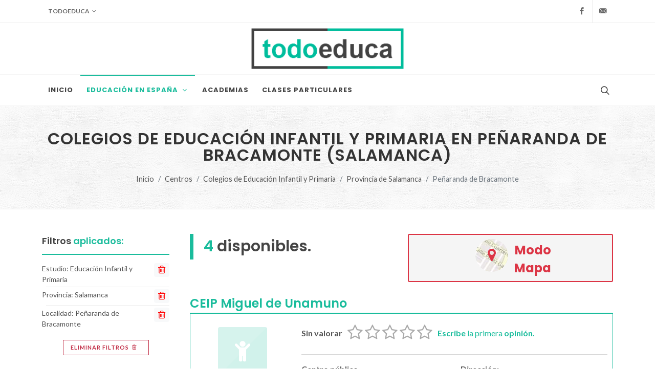

--- FILE ---
content_type: text/html; charset=UTF-8
request_url: https://todoeduca.com/centros/colegios/penaranda-de-bracamonte-salamanca/
body_size: 17679
content:
<!--

 ·▄▄▄▄         ▐ ▄
██▪ ██ ▪     •█▌▐█
▐█· ▐█▌ ▄█▀▄ ▐█▐▐▌
██. ██ ▐█▌.▐▌██▐█▌
▀▀▀▀▀•  ▀█▄▀▪▀▀ █▪

-->
<!DOCTYPE html>
<html dir="ltr" lang="es-ES">
<head>
			
		<!-- Google tag (gtag.js) -->
		<script async src="https://www.googletagmanager.com/gtag/js?id=G-QZHX3KME85"></script>
		<script>
			window.dataLayer = window.dataLayer || [];
			function gtag(){dataLayer.push(arguments);}
			gtag('js', new Date());

			gtag('config', 'G-QZHX3KME85');
		</script>
		
				<script async src="https://pagead2.googlesyndication.com/pagead/js/adsbygoogle.js?client=ca-pub-0552623059866121" crossorigin="anonymous"></script>
		<meta charset="utf-8" />
	<meta http-equiv="content-type" content="text/html; charset=utf-8" />
	<meta name="author" content="Don" />

	<link href="https://fonts.googleapis.com/css?family=Lato:300,400,400i,700|Poppins:300,400,500,600,700|PT+Serif:400,400i&display=swap" rel="stylesheet" type="text/css" />
		<link href="https://todoeduca.com/recursos/all/all.css?te-v=04542a41e" rel="stylesheet" type="text/css" />
		
	<meta name="viewport" content="width=device-width, initial-scale=1" />
	<title>Colegios de Educación Infantil y Primaria en Peñaranda de Bracamonte (Salamanca) | Todoeduca</title>
	<meta name="description" content="Colegios de Educación Infantil y Primaria en Peñaranda de Bracamonte (Salamanca). Encuentra el centro de Colegios de Educación Infantil y Primaria que mejor se adapte a tus necesidades." />

		<link rel="apple-touch-icon" sizes="180x180" href="/apple-touch-icon.png">
	<link rel="icon" type="image/png" sizes="32x32" href="/favicon-32x32.png">
	<link rel="icon" type="image/png" sizes="16x16" href="/favicon-16x16.png">
	<link rel="manifest" href="/site.webmanifest">
	<link rel="mask-icon" href="/safari-pinned-tab.svg" color="#5bbad5">
	<meta name="msapplication-TileColor" content="#da532c">
	<meta name="theme-color" content="#ffffff">

	<link rel="canonical" href="https://todoeduca.com/centros/colegios/penaranda-de-bracamonte-salamanca/" />
	<meta name="robots" content="INDEX,FOLLOW" />
	<script>
		// Frame-busting to prevent site from being loaded within a frame without permission (click-jacking)
		if (window.top !== window.self) {
			window.top.location.replace(window.self.location.href);
		}
	</script>
</head>
<body class="stretched page-transition side-panel-left side-push-panel" data-loader="12">
			<div class="body-overlay d-lg-none"></div>
		<div id="side-panel" class="d-lg-none">
			<div id="side-panel-trigger-close" class="side-panel-trigger">
				<a href="#"><i class="icon-line-cross"></i></a>
			</div>
			<div class="side-panel-wrap">
				
























	<div class="widget clearfix pt-0 mt-0 seccion_filtros_SP_M seccion_filtros_SP_M_filtros_main">
	<div class="fancy-title title-bottom-border">
					<h3>Filtrar <span>Educación Infantil y Primaria</span> por:</h3>
			</div>
	<nav class="nav-tree mb-0">
		<ul>
			
			<li class="sub-menu seccion_filtros_SP_M seccion_filtros_SP_M_estudios">
												<a role="button" class="">
				<i class="icon-buffer"></i>
				Nivel
				
			</a>
						<ul class="con-borde">
																														<li class="">
													<a href="https://todoeduca.com/centros/primer-ciclo-educacion-infantil/penaranda-de-bracamonte-salamanca/">
														Primer Ciclo de Educación Infantil
								<span class="extra-info">(1)</span>
							</a>
					</li>
																														<li class="">
													<a href="https://todoeduca.com/centros/segundo-ciclo-educacion-infantil/penaranda-de-bracamonte-salamanca/">
														Segundo Ciclo de Educación Infantil
								<span class="extra-info">(3)</span>
							</a>
					</li>
																														<li class="">
													<a href="https://todoeduca.com/centros/primaria/penaranda-de-bracamonte-salamanca/">
														Educación Primaria
								<span class="extra-info">(3)</span>
							</a>
					</li>
							</ul>
		</li>
	
			
	
			
	
			
			<li class="sub-menu mt-3 seccion_filtros_SP_M seccion_filtros_SP_M_provincias" id="li_provincias_SP_M">
																							<a role="button" class="pb-0">
				<i class="icon-map"></i>
				Provincia
				<span class="text-danger">*</span>
			</a>
											
	
																	<ul class="con-borde" style="border-bottom: 0">
					<li>
						<input class="input-filtro" id="input_text_filtro_provincias_SP_M" type="text" placeholder="Busca una provincia.">
					</li>
				</ul>
						<ul class="con-borde limitar-alto scroll">
																														<li data-name="A Coruña" data-keywords="La Coruña" class=" provincias_filtrables_SP_M">
													<a href="https://todoeduca.com/centros/colegios/provincia-a-coruna/">
													A Coruña
							<span class="extra-info">(541)</span>
						</a>
					</li>
																														<li data-name="Albacete" data-keywords="" class=" provincias_filtrables_SP_M">
													<a href="https://todoeduca.com/centros/colegios/provincia-albacete/">
													Albacete
							<span class="extra-info">(259)</span>
						</a>
					</li>
																														<li data-name="Alicante" data-keywords="Alacant" class=" provincias_filtrables_SP_M">
													<a href="https://todoeduca.com/centros/colegios/provincia-alicante/">
													Alicante
							<span class="extra-info">(694)</span>
						</a>
					</li>
																														<li data-name="Almería" data-keywords="" class=" provincias_filtrables_SP_M">
													<a href="https://todoeduca.com/centros/colegios/provincia-almeria/">
													Almería
							<span class="extra-info">(486)</span>
						</a>
					</li>
																														<li data-name="Araba" data-keywords="Álava" class=" provincias_filtrables_SP_M">
													<a href="https://todoeduca.com/centros/colegios/provincia-araba/">
													Araba
							<span class="extra-info">(171)</span>
						</a>
					</li>
																														<li data-name="Asturias" data-keywords="" class=" provincias_filtrables_SP_M">
													<a href="https://todoeduca.com/centros/colegios/provincia-asturias/">
													Asturias
							<span class="extra-info">(407)</span>
						</a>
					</li>
																														<li data-name="Ávila" data-keywords="" class=" provincias_filtrables_SP_M">
													<a href="https://todoeduca.com/centros/colegios/provincia-avila/">
													Ávila
							<span class="extra-info">(87)</span>
						</a>
					</li>
																														<li data-name="Badajoz" data-keywords="" class=" provincias_filtrables_SP_M">
													<a href="https://todoeduca.com/centros/colegios/provincia-badajoz/">
													Badajoz
							<span class="extra-info">(357)</span>
						</a>
					</li>
																														<li data-name="Barcelona" data-keywords="" class=" provincias_filtrables_SP_M">
													<a href="https://todoeduca.com/centros/colegios/provincia-barcelona/">
													Barcelona
							<span class="extra-info">(2652)</span>
						</a>
					</li>
																														<li data-name="Bizkaia" data-keywords="Vizcaya" class=" provincias_filtrables_SP_M">
													<a href="https://todoeduca.com/centros/colegios/provincia-bizkaia/">
													Bizkaia
							<span class="extra-info">(519)</span>
						</a>
					</li>
																														<li data-name="Burgos" data-keywords="" class=" provincias_filtrables_SP_M">
													<a href="https://todoeduca.com/centros/colegios/provincia-burgos/">
													Burgos
							<span class="extra-info">(130)</span>
						</a>
					</li>
																														<li data-name="Cáceres" data-keywords="" class=" provincias_filtrables_SP_M">
													<a href="https://todoeduca.com/centros/colegios/provincia-caceres/">
													Cáceres
							<span class="extra-info">(243)</span>
						</a>
					</li>
																														<li data-name="Cádiz" data-keywords="" class=" provincias_filtrables_SP_M">
													<a href="https://todoeduca.com/centros/colegios/provincia-cadiz/">
													Cádiz
							<span class="extra-info">(613)</span>
						</a>
					</li>
																														<li data-name="Cantabria" data-keywords="" class=" provincias_filtrables_SP_M">
													<a href="https://todoeduca.com/centros/colegios/provincia-cantabria/">
													Cantabria
							<span class="extra-info">(236)</span>
						</a>
					</li>
																														<li data-name="Castellón" data-keywords="Castelló" class=" provincias_filtrables_SP_M">
													<a href="https://todoeduca.com/centros/colegios/provincia-castellon/">
													Castellón
							<span class="extra-info">(261)</span>
						</a>
					</li>
																														<li data-name="Ceuta" data-keywords="" class=" provincias_filtrables_SP_M">
													<a href="https://todoeduca.com/centros/colegios/provincia-ceuta/">
													Ceuta
							<span class="extra-info">(31)</span>
						</a>
					</li>
																														<li data-name="Ciudad Real" data-keywords="" class=" provincias_filtrables_SP_M">
													<a href="https://todoeduca.com/centros/colegios/provincia-ciudad-real/">
													Ciudad Real
							<span class="extra-info">(313)</span>
						</a>
					</li>
																														<li data-name="Córdoba" data-keywords="" class=" provincias_filtrables_SP_M">
													<a href="https://todoeduca.com/centros/colegios/provincia-cordoba/">
													Córdoba
							<span class="extra-info">(563)</span>
						</a>
					</li>
																														<li data-name="Cuenca" data-keywords="" class=" provincias_filtrables_SP_M">
													<a href="https://todoeduca.com/centros/colegios/provincia-cuenca/">
													Cuenca
							<span class="extra-info">(114)</span>
						</a>
					</li>
																														<li data-name="Gipuzkoa" data-keywords="Guipúzcoa" class=" provincias_filtrables_SP_M">
													<a href="https://todoeduca.com/centros/colegios/provincia-gipuzkoa/">
													Gipuzkoa
							<span class="extra-info">(349)</span>
						</a>
					</li>
																														<li data-name="Girona" data-keywords="Gerona" class=" provincias_filtrables_SP_M">
													<a href="https://todoeduca.com/centros/colegios/provincia-girona/">
													Girona
							<span class="extra-info">(481)</span>
						</a>
					</li>
																														<li data-name="Granada" data-keywords="" class=" provincias_filtrables_SP_M">
													<a href="https://todoeduca.com/centros/colegios/provincia-granada/">
													Granada
							<span class="extra-info">(561)</span>
						</a>
					</li>
																														<li data-name="Guadalajara" data-keywords="" class=" provincias_filtrables_SP_M">
													<a href="https://todoeduca.com/centros/colegios/provincia-guadalajara/">
													Guadalajara
							<span class="extra-info">(152)</span>
						</a>
					</li>
																														<li data-name="Huelva" data-keywords="" class=" provincias_filtrables_SP_M">
													<a href="https://todoeduca.com/centros/colegios/provincia-huelva/">
													Huelva
							<span class="extra-info">(332)</span>
						</a>
					</li>
																														<li data-name="Huesca" data-keywords="" class=" provincias_filtrables_SP_M">
													<a href="https://todoeduca.com/centros/colegios/provincia-huesca/">
													Huesca
							<span class="extra-info">(153)</span>
						</a>
					</li>
																														<li data-name="Illes Balears" data-keywords="Islas Baleares" class=" provincias_filtrables_SP_M">
													<a href="https://todoeduca.com/centros/colegios/provincia-illes-balears/">
													Illes Balears
							<span class="extra-info">(528)</span>
						</a>
					</li>
																														<li data-name="Jaén" data-keywords="" class=" provincias_filtrables_SP_M">
													<a href="https://todoeduca.com/centros/colegios/provincia-jaen/">
													Jaén
							<span class="extra-info">(411)</span>
						</a>
					</li>
																														<li data-name="La Rioja" data-keywords="" class=" provincias_filtrables_SP_M">
													<a href="https://todoeduca.com/centros/colegios/provincia-la-rioja/">
													La Rioja
							<span class="extra-info">(150)</span>
						</a>
					</li>
																														<li data-name="Las Palmas" data-keywords="" class=" provincias_filtrables_SP_M">
													<a href="https://todoeduca.com/centros/colegios/provincia-las-palmas/">
													Las Palmas
							<span class="extra-info">(441)</span>
						</a>
					</li>
																														<li data-name="León" data-keywords="" class=" provincias_filtrables_SP_M">
													<a href="https://todoeduca.com/centros/colegios/provincia-leon/">
													León
							<span class="extra-info">(187)</span>
						</a>
					</li>
																														<li data-name="Lleida" data-keywords="Lérida" class=" provincias_filtrables_SP_M">
													<a href="https://todoeduca.com/centros/colegios/provincia-lleida/">
													Lleida
							<span class="extra-info">(396)</span>
						</a>
					</li>
																														<li data-name="Lugo" data-keywords="" class=" provincias_filtrables_SP_M">
													<a href="https://todoeduca.com/centros/colegios/provincia-lugo/">
													Lugo
							<span class="extra-info">(157)</span>
						</a>
					</li>
																														<li data-name="Madrid" data-keywords="" class=" provincias_filtrables_SP_M">
													<a href="https://todoeduca.com/centros/colegios/provincia-madrid/">
													Madrid
							<span class="extra-info">(2888)</span>
						</a>
					</li>
																														<li data-name="Málaga" data-keywords="" class=" provincias_filtrables_SP_M">
													<a href="https://todoeduca.com/centros/colegios/provincia-malaga/">
													Málaga
							<span class="extra-info">(906)</span>
						</a>
					</li>
																														<li data-name="Melilla" data-keywords="" class=" provincias_filtrables_SP_M">
													<a href="https://todoeduca.com/centros/colegios/provincia-melilla/">
													Melilla
							<span class="extra-info">(26)</span>
						</a>
					</li>
																														<li data-name="Murcia" data-keywords="" class=" provincias_filtrables_SP_M">
													<a href="https://todoeduca.com/centros/colegios/provincia-murcia/">
													Murcia
							<span class="extra-info">(725)</span>
						</a>
					</li>
																														<li data-name="Navarra" data-keywords="" class=" provincias_filtrables_SP_M">
													<a href="https://todoeduca.com/centros/colegios/provincia-navarra/">
													Navarra
							<span class="extra-info">(329)</span>
						</a>
					</li>
																														<li data-name="Ourense" data-keywords="Orense" class=" provincias_filtrables_SP_M">
													<a href="https://todoeduca.com/centros/colegios/provincia-ourense/">
													Ourense
							<span class="extra-info">(149)</span>
						</a>
					</li>
																														<li data-name="Palencia" data-keywords="" class=" provincias_filtrables_SP_M">
													<a href="https://todoeduca.com/centros/colegios/provincia-palencia/">
													Palencia
							<span class="extra-info">(81)</span>
						</a>
					</li>
																														<li data-name="Pontevedra" data-keywords="" class=" provincias_filtrables_SP_M">
													<a href="https://todoeduca.com/centros/colegios/provincia-pontevedra/">
													Pontevedra
							<span class="extra-info">(460)</span>
						</a>
					</li>
																														<li data-name="Salamanca" data-keywords="" class=" provincias_filtrables_SP_M current">
													<a href="https://todoeduca.com/centros/colegios/provincia-salamanca/">
													Salamanca
							<span class="extra-info">(164)</span>
						</a>
					</li>
																														<li data-name="Santa Cruz de Tenerife" data-keywords="" class=" provincias_filtrables_SP_M">
													<a href="https://todoeduca.com/centros/colegios/provincia-santa-cruz-de-tenerife/">
													Santa Cruz de Tenerife
							<span class="extra-info">(476)</span>
						</a>
					</li>
																														<li data-name="Segovia" data-keywords="" class=" provincias_filtrables_SP_M">
													<a href="https://todoeduca.com/centros/colegios/provincia-segovia/">
													Segovia
							<span class="extra-info">(76)</span>
						</a>
					</li>
																														<li data-name="Sevilla" data-keywords="" class=" provincias_filtrables_SP_M">
													<a href="https://todoeduca.com/centros/colegios/provincia-sevilla/">
													Sevilla
							<span class="extra-info">(1250)</span>
						</a>
					</li>
																														<li data-name="Soria" data-keywords="" class=" provincias_filtrables_SP_M">
													<a href="https://todoeduca.com/centros/colegios/provincia-soria/">
													Soria
							<span class="extra-info">(53)</span>
						</a>
					</li>
																														<li data-name="Tarragona" data-keywords="" class=" provincias_filtrables_SP_M">
													<a href="https://todoeduca.com/centros/colegios/provincia-tarragona/">
													Tarragona
							<span class="extra-info">(504)</span>
						</a>
					</li>
																														<li data-name="Teruel" data-keywords="" class=" provincias_filtrables_SP_M">
													<a href="https://todoeduca.com/centros/colegios/provincia-teruel/">
													Teruel
							<span class="extra-info">(112)</span>
						</a>
					</li>
																														<li data-name="Toledo" data-keywords="" class=" provincias_filtrables_SP_M">
													<a href="https://todoeduca.com/centros/colegios/provincia-toledo/">
													Toledo
							<span class="extra-info">(422)</span>
						</a>
					</li>
																														<li data-name="Valencia" data-keywords="" class=" provincias_filtrables_SP_M">
													<a href="https://todoeduca.com/centros/colegios/provincia-valencia/">
													Valencia
							<span class="extra-info">(1313)</span>
						</a>
					</li>
																														<li data-name="Valladolid" data-keywords="" class=" provincias_filtrables_SP_M">
													<a href="https://todoeduca.com/centros/colegios/provincia-valladolid/">
													Valladolid
							<span class="extra-info">(230)</span>
						</a>
					</li>
																														<li data-name="Zamora" data-keywords="" class=" provincias_filtrables_SP_M">
													<a href="https://todoeduca.com/centros/colegios/provincia-zamora/">
													Zamora
							<span class="extra-info">(93)</span>
						</a>
					</li>
																														<li data-name="Zaragoza" data-keywords="" class=" provincias_filtrables_SP_M">
													<a href="https://todoeduca.com/centros/colegios/provincia-zaragoza/">
													Zaragoza
							<span class="extra-info">(436)</span>
						</a>
					</li>
								<li class="provincias_filtrables_SP_M_ultimo d-none center">
					<span class="text-danger fw-bold">No hay resultados</span>
				</li>
			</ul>
		</li>
	
			
			<li class="sub-menu seccion_filtros_SP_M seccion_filtros_SP_M_localidades" id="li_localidades_SP_M">
																							<a role="button" class="pb-0">
				<i class="icon-map-marked-alt"></i>
				Localidad
				<span class="text-danger">*</span>
			</a>
											
	
																	<ul class="con-borde" style="border-bottom: 0">
					<li>
						<input class="input-filtro" id="input_text_filtro_localidades_SP_M" type="text" placeholder="Busca una localidad.">
					</li>
				</ul>
						<ul class="con-borde limitar-alto scroll">
																														<li data-name="Alba de Tormes" data-keywords="" class=" localidades_filtrables_SP_M">
													<a href="https://todoeduca.com/centros/colegios/alba-de-tormes-salamanca/">
													Alba de Tormes
							<span class="extra-info">(3)</span>
						</a>
					</li>
																														<li data-name="Aldeadávila de la Ribera" data-keywords="" class=" localidades_filtrables_SP_M">
													<a href="https://todoeduca.com/centros/colegios/aldeadavila-de-la-ribera-salamanca/">
													Aldeadávila de la Ribera
							<span class="extra-info">(1)</span>
						</a>
					</li>
																														<li data-name="Aldeatejada" data-keywords="" class=" localidades_filtrables_SP_M">
													<a href="https://todoeduca.com/centros/colegios/aldeatejada-salamanca/">
													Aldeatejada
							<span class="extra-info">(2)</span>
						</a>
					</li>
																														<li data-name="Armenteros" data-keywords="" class=" localidades_filtrables_SP_M">
													<a href="https://todoeduca.com/centros/colegios/armenteros-salamanca/">
													Armenteros
							<span class="extra-info">(1)</span>
						</a>
					</li>
																														<li data-name="Babilafuente" data-keywords="" class=" localidades_filtrables_SP_M">
													<a href="https://todoeduca.com/centros/colegios/babilafuente-salamanca/">
													Babilafuente
							<span class="extra-info">(1)</span>
						</a>
					</li>
																														<li data-name="Barbadillo" data-keywords="" class=" localidades_filtrables_SP_M">
													<a href="https://todoeduca.com/centros/colegios/barbadillo-salamanca/">
													Barbadillo
							<span class="extra-info">(1)</span>
						</a>
					</li>
																														<li data-name="Barruecopardo" data-keywords="" class=" localidades_filtrables_SP_M">
													<a href="https://todoeduca.com/centros/colegios/barruecopardo-salamanca/">
													Barruecopardo
							<span class="extra-info">(1)</span>
						</a>
					</li>
																														<li data-name="Béjar" data-keywords="" class=" localidades_filtrables_SP_M">
													<a href="https://todoeduca.com/centros/colegios/bejar-salamanca/">
													Béjar
							<span class="extra-info">(7)</span>
						</a>
					</li>
																														<li data-name="Cabrerizos" data-keywords="" class=" localidades_filtrables_SP_M">
													<a href="https://todoeduca.com/centros/colegios/cabrerizos-salamanca/">
													Cabrerizos
							<span class="extra-info">(3)</span>
						</a>
					</li>
																														<li data-name="Calvarrasa de Abajo" data-keywords="" class=" localidades_filtrables_SP_M">
													<a href="https://todoeduca.com/centros/colegios/calvarrasa-de-abajo-salamanca/">
													Calvarrasa de Abajo
							<span class="extra-info">(1)</span>
						</a>
					</li>
																														<li data-name="Calzada de Valdunciel" data-keywords="" class=" localidades_filtrables_SP_M">
													<a href="https://todoeduca.com/centros/colegios/calzada-de-valdunciel-salamanca/">
													Calzada de Valdunciel
							<span class="extra-info">(1)</span>
						</a>
					</li>
																														<li data-name="Candelario" data-keywords="" class=" localidades_filtrables_SP_M">
													<a href="https://todoeduca.com/centros/colegios/candelario-salamanca/">
													Candelario
							<span class="extra-info">(1)</span>
						</a>
					</li>
																														<li data-name="Cantalapiedra" data-keywords="" class=" localidades_filtrables_SP_M">
													<a href="https://todoeduca.com/centros/colegios/cantalapiedra-salamanca/">
													Cantalapiedra
							<span class="extra-info">(1)</span>
						</a>
					</li>
																														<li data-name="Cantalpino" data-keywords="" class=" localidades_filtrables_SP_M">
													<a href="https://todoeduca.com/centros/colegios/cantalpino-salamanca/">
													Cantalpino
							<span class="extra-info">(2)</span>
						</a>
					</li>
																														<li data-name="Cantaracillo" data-keywords="" class=" localidades_filtrables_SP_M">
													<a href="https://todoeduca.com/centros/colegios/cantaracillo-salamanca/">
													Cantaracillo
							<span class="extra-info">(1)</span>
						</a>
					</li>
																														<li data-name="Carbajosa de la Sagrada" data-keywords="" class=" localidades_filtrables_SP_M">
													<a href="https://todoeduca.com/centros/colegios/carbajosa-de-la-sagrada-salamanca/">
													Carbajosa de la Sagrada
							<span class="extra-info">(5)</span>
						</a>
					</li>
																														<li data-name="Castellanos de Moriscos" data-keywords="" class=" localidades_filtrables_SP_M">
													<a href="https://todoeduca.com/centros/colegios/castellanos-de-moriscos-salamanca/">
													Castellanos de Moriscos
							<span class="extra-info">(1)</span>
						</a>
					</li>
																														<li data-name="Cespedosa de Tormes" data-keywords="" class=" localidades_filtrables_SP_M">
													<a href="https://todoeduca.com/centros/colegios/cespedosa-de-tormes-salamanca/">
													Cespedosa de Tormes
							<span class="extra-info">(1)</span>
						</a>
					</li>
																														<li data-name="Ciudad Rodrigo" data-keywords="" class=" localidades_filtrables_SP_M">
													<a href="https://todoeduca.com/centros/colegios/ciudad-rodrigo-salamanca/">
													Ciudad Rodrigo
							<span class="extra-info">(6)</span>
						</a>
					</li>
																														<li data-name="Doñinos de Salamanca" data-keywords="" class=" localidades_filtrables_SP_M">
													<a href="https://todoeduca.com/centros/colegios/doninos-de-salamanca-salamanca/">
													Doñinos de Salamanca
							<span class="extra-info">(2)</span>
						</a>
					</li>
																														<li data-name="El Cubo de Don Sancho" data-keywords="" class=" localidades_filtrables_SP_M">
													<a href="https://todoeduca.com/centros/colegios/el-cubo-de-don-sancho-salamanca/">
													El Cubo de Don Sancho
							<span class="extra-info">(1)</span>
						</a>
					</li>
																														<li data-name="El Maíllo" data-keywords="" class=" localidades_filtrables_SP_M">
													<a href="https://todoeduca.com/centros/colegios/el-maillo-salamanca/">
													El Maíllo
							<span class="extra-info">(1)</span>
						</a>
					</li>
																														<li data-name="Fuenteguinaldo" data-keywords="" class=" localidades_filtrables_SP_M">
													<a href="https://todoeduca.com/centros/colegios/fuenteguinaldo-salamanca/">
													Fuenteguinaldo
							<span class="extra-info">(1)</span>
						</a>
					</li>
																														<li data-name="Fuenterroble de Salvatierra" data-keywords="" class=" localidades_filtrables_SP_M">
													<a href="https://todoeduca.com/centros/colegios/fuenterroble-de-salvatierra-salamanca/">
													Fuenterroble de Salvatierra
							<span class="extra-info">(1)</span>
						</a>
					</li>
																														<li data-name="Fuentes de Oñoro" data-keywords="" class=" localidades_filtrables_SP_M">
													<a href="https://todoeduca.com/centros/colegios/fuentes-de-onoro-salamanca/">
													Fuentes de Oñoro
							<span class="extra-info">(1)</span>
						</a>
					</li>
																														<li data-name="Garcihernández" data-keywords="" class=" localidades_filtrables_SP_M">
													<a href="https://todoeduca.com/centros/colegios/garcihernandez-salamanca/">
													Garcihernández
							<span class="extra-info">(1)</span>
						</a>
					</li>
																														<li data-name="Gomecello" data-keywords="" class=" localidades_filtrables_SP_M">
													<a href="https://todoeduca.com/centros/colegios/gomecello-salamanca/">
													Gomecello
							<span class="extra-info">(1)</span>
						</a>
					</li>
																														<li data-name="Guijuelo" data-keywords="" class=" localidades_filtrables_SP_M">
													<a href="https://todoeduca.com/centros/colegios/guijuelo-salamanca/">
													Guijuelo
							<span class="extra-info">(3)</span>
						</a>
					</li>
																														<li data-name="Hinojosa de Duero" data-keywords="" class=" localidades_filtrables_SP_M">
													<a href="https://todoeduca.com/centros/colegios/hinojosa-de-duero-salamanca/">
													Hinojosa de Duero
							<span class="extra-info">(1)</span>
						</a>
					</li>
																														<li data-name="La Alberca" data-keywords="" class=" localidades_filtrables_SP_M">
													<a href="https://todoeduca.com/centros/colegios/la-alberca-salamanca/">
													La Alberca
							<span class="extra-info">(1)</span>
						</a>
					</li>
																														<li data-name="La Fuente de San Esteban" data-keywords="" class=" localidades_filtrables_SP_M">
													<a href="https://todoeduca.com/centros/colegios/la-fuente-de-san-esteban-salamanca/">
													La Fuente de San Esteban
							<span class="extra-info">(1)</span>
						</a>
					</li>
																														<li data-name="Ledesma" data-keywords="" class=" localidades_filtrables_SP_M">
													<a href="https://todoeduca.com/centros/colegios/ledesma-salamanca/">
													Ledesma
							<span class="extra-info">(2)</span>
						</a>
					</li>
																														<li data-name="Ledrada" data-keywords="" class=" localidades_filtrables_SP_M">
													<a href="https://todoeduca.com/centros/colegios/ledrada-salamanca/">
													Ledrada
							<span class="extra-info">(1)</span>
						</a>
					</li>
																														<li data-name="Linares de Riofrío" data-keywords="" class=" localidades_filtrables_SP_M">
													<a href="https://todoeduca.com/centros/colegios/linares-de-riofrio-salamanca/">
													Linares de Riofrío
							<span class="extra-info">(1)</span>
						</a>
					</li>
																														<li data-name="Los Santos" data-keywords="" class=" localidades_filtrables_SP_M">
													<a href="https://todoeduca.com/centros/colegios/los-santos-salamanca/">
													Los Santos
							<span class="extra-info">(2)</span>
						</a>
					</li>
																														<li data-name="Lumbrales" data-keywords="" class=" localidades_filtrables_SP_M">
													<a href="https://todoeduca.com/centros/colegios/lumbrales-salamanca/">
													Lumbrales
							<span class="extra-info">(1)</span>
						</a>
					</li>
																														<li data-name="Macotera" data-keywords="" class=" localidades_filtrables_SP_M">
													<a href="https://todoeduca.com/centros/colegios/macotera-salamanca/">
													Macotera
							<span class="extra-info">(1)</span>
						</a>
					</li>
																														<li data-name="Matilla de los Caños del Río" data-keywords="" class=" localidades_filtrables_SP_M">
													<a href="https://todoeduca.com/centros/colegios/matilla-de-los-canos-del-rio-salamanca/">
													Matilla de los Caños del Río
							<span class="extra-info">(1)</span>
						</a>
					</li>
																														<li data-name="Miranda del Castañar" data-keywords="" class=" localidades_filtrables_SP_M">
													<a href="https://todoeduca.com/centros/colegios/miranda-del-castanar-salamanca/">
													Miranda del Castañar
							<span class="extra-info">(1)</span>
						</a>
					</li>
																														<li data-name="Monleras" data-keywords="" class=" localidades_filtrables_SP_M">
													<a href="https://todoeduca.com/centros/colegios/monleras-salamanca/">
													Monleras
							<span class="extra-info">(1)</span>
						</a>
					</li>
																														<li data-name="Montejo" data-keywords="" class=" localidades_filtrables_SP_M">
													<a href="https://todoeduca.com/centros/colegios/montejo-salamanca/">
													Montejo
							<span class="extra-info">(1)</span>
						</a>
					</li>
																														<li data-name="Monterrubio de Armuña" data-keywords="" class=" localidades_filtrables_SP_M">
													<a href="https://todoeduca.com/centros/colegios/monterrubio-de-armuna-salamanca/">
													Monterrubio de Armuña
							<span class="extra-info">(1)</span>
						</a>
					</li>
																														<li data-name="Navasfrías" data-keywords="" class=" localidades_filtrables_SP_M">
													<a href="https://todoeduca.com/centros/colegios/navasfrias-salamanca/">
													Navasfrías
							<span class="extra-info">(1)</span>
						</a>
					</li>
																														<li data-name="Pedrosillo El Ralo" data-keywords="" class=" localidades_filtrables_SP_M">
													<a href="https://todoeduca.com/centros/colegios/pedrosillo-el-ralo-salamanca/">
													Pedrosillo El Ralo
							<span class="extra-info">(1)</span>
						</a>
					</li>
																														<li data-name="Peñaranda de Bracamonte" data-keywords="" class=" localidades_filtrables_SP_M current">
													<a href="https://todoeduca.com/centros/colegios/penaranda-de-bracamonte-salamanca/">
													Peñaranda de Bracamonte
							<span class="extra-info">(4)</span>
						</a>
					</li>
																														<li data-name="Puerto de Béjar" data-keywords="" class=" localidades_filtrables_SP_M">
													<a href="https://todoeduca.com/centros/colegios/puerto-de-bejar-salamanca/">
													Puerto de Béjar
							<span class="extra-info">(1)</span>
						</a>
					</li>
																														<li data-name="Robleda" data-keywords="" class=" localidades_filtrables_SP_M">
													<a href="https://todoeduca.com/centros/colegios/robleda-salamanca/">
													Robleda
							<span class="extra-info">(1)</span>
						</a>
					</li>
																														<li data-name="Salamanca" data-keywords="" class=" localidades_filtrables_SP_M">
													<a href="https://todoeduca.com/centros/colegios/salamanca-capital/p-1/">
													Salamanca
							<span class="extra-info">(61)</span>
						</a>
					</li>
																														<li data-name="San Miguel de Valero" data-keywords="" class=" localidades_filtrables_SP_M">
													<a href="https://todoeduca.com/centros/colegios/san-miguel-de-valero-salamanca/">
													San Miguel de Valero
							<span class="extra-info">(1)</span>
						</a>
					</li>
																														<li data-name="Sancti-Spíritus" data-keywords="" class=" localidades_filtrables_SP_M">
													<a href="https://todoeduca.com/centros/colegios/sancti-spiritus-salamanca/">
													Sancti-Spíritus
							<span class="extra-info">(2)</span>
						</a>
					</li>
																														<li data-name="Santa Marta de Tormes" data-keywords="" class=" localidades_filtrables_SP_M">
													<a href="https://todoeduca.com/centros/colegios/santa-marta-de-tormes-salamanca/">
													Santa Marta de Tormes
							<span class="extra-info">(4)</span>
						</a>
					</li>
																														<li data-name="Santibáñez de Béjar" data-keywords="" class=" localidades_filtrables_SP_M">
													<a href="https://todoeduca.com/centros/colegios/santibanez-de-bejar-salamanca/">
													Santibáñez de Béjar
							<span class="extra-info">(1)</span>
						</a>
					</li>
																														<li data-name="Sequeros" data-keywords="" class=" localidades_filtrables_SP_M">
													<a href="https://todoeduca.com/centros/colegios/sequeros-salamanca/">
													Sequeros
							<span class="extra-info">(1)</span>
						</a>
					</li>
																														<li data-name="Sotoserrano" data-keywords="" class=" localidades_filtrables_SP_M">
													<a href="https://todoeduca.com/centros/colegios/sotoserrano-salamanca/">
													Sotoserrano
							<span class="extra-info">(1)</span>
						</a>
					</li>
																														<li data-name="Tamames" data-keywords="" class=" localidades_filtrables_SP_M">
													<a href="https://todoeduca.com/centros/colegios/tamames-salamanca/">
													Tamames
							<span class="extra-info">(1)</span>
						</a>
					</li>
																														<li data-name="Terradillos" data-keywords="" class=" localidades_filtrables_SP_M">
													<a href="https://todoeduca.com/centros/colegios/terradillos-salamanca/">
													Terradillos
							<span class="extra-info">(1)</span>
						</a>
					</li>
																														<li data-name="Urbanización El Encinar" data-keywords="" class=" localidades_filtrables_SP_M">
													<a href="https://todoeduca.com/centros/colegios/urbanizacion-el-encinar-salamanca/">
													Urbanización El Encinar
							<span class="extra-info">(1)</span>
						</a>
					</li>
																														<li data-name="Valdecarros" data-keywords="" class=" localidades_filtrables_SP_M">
													<a href="https://todoeduca.com/centros/colegios/valdecarros-salamanca/">
													Valdecarros
							<span class="extra-info">(1)</span>
						</a>
					</li>
																														<li data-name="Villamayor" data-keywords="" class=" localidades_filtrables_SP_M">
													<a href="https://todoeduca.com/centros/colegios/villamayor-salamanca/">
													Villamayor
							<span class="extra-info">(4)</span>
						</a>
					</li>
																														<li data-name="Villar de Ciervo" data-keywords="" class=" localidades_filtrables_SP_M">
													<a href="https://todoeduca.com/centros/colegios/villar-de-ciervo-salamanca/">
													Villar de Ciervo
							<span class="extra-info">(1)</span>
						</a>
					</li>
																														<li data-name="Villares de la Reina" data-keywords="" class=" localidades_filtrables_SP_M">
													<a href="https://todoeduca.com/centros/colegios/villares-de-la-reina-salamanca/">
													Villares de la Reina
							<span class="extra-info">(1)</span>
						</a>
					</li>
																														<li data-name="Villarino de los Aires" data-keywords="" class=" localidades_filtrables_SP_M">
													<a href="https://todoeduca.com/centros/colegios/villarino-de-los-aires-salamanca/">
													Villarino de los Aires
							<span class="extra-info">(1)</span>
						</a>
					</li>
																														<li data-name="Villaseco de los Gamitos" data-keywords="" class=" localidades_filtrables_SP_M">
													<a href="https://todoeduca.com/centros/colegios/villaseco-de-los-gamitos-salamanca/">
													Villaseco de los Gamitos
							<span class="extra-info">(1)</span>
						</a>
					</li>
																														<li data-name="Villavieja de Yeltes" data-keywords="" class=" localidades_filtrables_SP_M">
													<a href="https://todoeduca.com/centros/colegios/villavieja-de-yeltes-salamanca/">
													Villavieja de Yeltes
							<span class="extra-info">(1)</span>
						</a>
					</li>
																														<li data-name="Villoria" data-keywords="" class=" localidades_filtrables_SP_M">
													<a href="https://todoeduca.com/centros/colegios/villoria-salamanca/">
													Villoria
							<span class="extra-info">(1)</span>
						</a>
					</li>
																														<li data-name="Villoruela" data-keywords="" class=" localidades_filtrables_SP_M">
													<a href="https://todoeduca.com/centros/colegios/villoruela-salamanca/">
													Villoruela
							<span class="extra-info">(1)</span>
						</a>
					</li>
																														<li data-name="Vitigudino" data-keywords="" class=" localidades_filtrables_SP_M">
													<a href="https://todoeduca.com/centros/colegios/vitigudino-salamanca/">
													Vitigudino
							<span class="extra-info">(2)</span>
						</a>
					</li>
																														<li data-name="Aldehuela de los Guzmanes" data-keywords="" class="inactive_link localidades_filtrables_SP_M">
													<a role="banner">
													Aldehuela de los Guzmanes
							<span class="extra-info">(0)</span>
						</a>
					</li>
								<li class="localidades_filtrables_SP_M_ultimo d-none center">
					<span class="text-danger fw-bold">No hay resultados</span>
				</li>
			</ul>
		</li>
	
			
			<li class="sub-menu mt-3 seccion_filtros_SP_M seccion_filtros_SP_M_naturalezas">
												<a role="button" class="">
				<i class="icon-leaf"></i>
				Naturaleza
				
			</a>
						<ul class="con-borde">
																														<li class="">
													<a href="https://todoeduca.com/centros/colegios-publicos/penaranda-de-bracamonte-salamanca/">
														Estudios Públicos
								<span class="extra-info">(3)</span>
							</a>
					</li>
																														<li class="inactive_link">
													<a role="banner">
														Estudios Privados
								<span class="extra-info">(0)</span>
							</a>
					</li>
																														<li class="">
													<a href="https://todoeduca.com/centros/colegios-concertados/penaranda-de-bracamonte-salamanca/">
														Estudios Concertados
								<span class="extra-info">(1)</span>
							</a>
					</li>
							</ul>
		</li>
	
			
			<li class="sub-menu seccion_filtros_SP_M seccion_filtros_SP_M_modalidades">
												<a role="button" class="">
				<i class="icon-world"></i>
				Modalidad
				
			</a>
						<ul class="con-borde">
																														<li class="inactive_link">
													<a role="banner">
													Estudios A ditancia
							<span class="extra-info">(0)</span>
						</a>
					</li>
																														<li class="">
													<a href="https://todoeduca.com/centros/colegios-diurnos/penaranda-de-bracamonte-salamanca/">
													Estudios Presenciales diurnos
							<span class="extra-info">(4)</span>
						</a>
					</li>
																														<li class="inactive_link">
													<a role="banner">
													Estudios Presenciales nocturnos
							<span class="extra-info">(0)</span>
						</a>
					</li>
							</ul>
		</li>
	
			
	
		</ul>
	</nav>
</div>



					<div class="widget clearfix pt-0 mt-0 border-top-0 seccion_filtros_SP_M seccion_filtros_SP_M_niveles">
		<div class="fancy-title title-bottom-border">
			<h3>
									<span>Otros</span> centros
													<br>
					en <span>Peñaranda de Bracamonte (Salamanca)</span>
							</h3>
		</div>
		<nav class="nav-tree mb-0">
			<ul>
				<li class="mt-1 ">
					<a href="https://todoeduca.com/centros/penaranda-de-bracamonte-salamanca/">
						<i class="icon-map-marked-alt"></i>
						Todos
						<span class="extra-info">(8)</span>
					</a>
				</li>
				<div class="divider divider-sm my-3"></div>
																														<li class="mt-1  current">
													<a href="https://todoeduca.com/centros/colegios/penaranda-de-bracamonte-salamanca/">
														<div class="link-icon-left">
									<i class="icon-child"></i>
								</div>
								<div class="link-icon-right">
																		Educación Infantil y Primaria
									<span class="extra-info">(4)</span>
								</div>
								<div class="clear"></div>
							</a>
					</li>
																														<li class="mt-1 ">
													<a href="https://todoeduca.com/centros/eso-bachillerato/penaranda-de-bracamonte-salamanca/">
														<div class="link-icon-left">
									<i class="icon-user-graduate"></i>
								</div>
								<div class="link-icon-right">
																		E.S.O. y Bachillerato
									<span class="extra-info">(2)</span>
								</div>
								<div class="clear"></div>
							</a>
					</li>
																														<li class="mt-1 ">
													<a href="https://todoeduca.com/centros/fp/penaranda-de-bracamonte-salamanca/">
														<div class="link-icon-left">
									<i class="icon-cogs1"></i>
								</div>
								<div class="link-icon-right">
																		Formación Profesional
									<span class="extra-info">(1)</span>
								</div>
								<div class="clear"></div>
							</a>
					</li>
																														<li class="mt-1 inactive_link">
													<a role="banner">
														<div class="link-icon-left">
									<i class="icon-chalkboard-teacher"></i>
								</div>
								<div class="link-icon-right">
																		Educación Especial
									<span class="extra-info">(0)</span>
								</div>
								<div class="clear"></div>
							</a>
					</li>
																														<li class="mt-1 ">
													<a href="https://todoeduca.com/centros/educacion-adultos/penaranda-de-bracamonte-salamanca/">
														<div class="link-icon-left">
									<i class="icon-group"></i>
								</div>
								<div class="link-icon-right">
																		Educación para Adultos
									<span class="extra-info">(1)</span>
								</div>
								<div class="clear"></div>
							</a>
					</li>
																														<li class="mt-1 inactive_link">
													<a role="banner">
														<div class="link-icon-left">
									<i class="icon-line2-note"></i>
								</div>
								<div class="link-icon-right">
																		Preparación para Pruebas de Acceso
									<span class="extra-info">(0)</span>
								</div>
								<div class="clear"></div>
							</a>
					</li>
																														<li class="mt-1 inactive_link">
													<a role="banner">
														<div class="link-icon-left">
									<i class="icon-basketball-ball"></i>
								</div>
								<div class="link-icon-right">
																		Deportes
									<span class="extra-info">(0)</span>
								</div>
								<div class="clear"></div>
							</a>
					</li>
																														<li class="mt-1 ">
													<a href="https://todoeduca.com/centros/escuelas-oficiales-idiomas/penaranda-de-bracamonte-salamanca/">
														<div class="link-icon-left">
									<i class="icon-language"></i>
								</div>
								<div class="link-icon-right">
																		Idiomas
									<span class="extra-info">(1)</span>
								</div>
								<div class="clear"></div>
							</a>
					</li>
																														<li class="mt-1 ">
													<a href="https://todoeduca.com/centros/musica-danza/penaranda-de-bracamonte-salamanca/">
														<div class="link-icon-left">
									<i class="icon-music"></i>
								</div>
								<div class="link-icon-right">
																		Música y Danza
									<span class="extra-info">(1)</span>
								</div>
								<div class="clear"></div>
							</a>
					</li>
																														<li class="mt-1 inactive_link">
													<a role="banner">
														<div class="link-icon-left">
									<i class="icon-paint-brush"></i>
								</div>
								<div class="link-icon-right">
																		Artes Plásticas y Diseño
									<span class="extra-info">(0)</span>
								</div>
								<div class="clear"></div>
							</a>
					</li>
																														<li class="mt-1 inactive_link">
													<a role="banner">
														<div class="link-icon-left">
									<i class="icon-theater-masks"></i>
								</div>
								<div class="link-icon-right">
																		Arte Dramático Superiores
									<span class="extra-info">(0)</span>
								</div>
								<div class="clear"></div>
							</a>
					</li>
																														<li class="mt-1 inactive_link">
													<a role="banner">
														<div class="link-icon-left">
									<i class="icon-globe"></i>
								</div>
								<div class="link-icon-right">
																		Planes Extranjeros
									<span class="extra-info">(0)</span>
								</div>
								<div class="clear"></div>
							</a>
					</li>
							</ul>
		</nav>
	</div>


 
	
	
										<div class="widget clearfix pt-4 mt-6">
			<div class="fancy-title title-bottom-border mb-3">
				<h4>Filtros <span>aplicados:</span></h4>
			</div>
												<div class="clearfix">
						<div class="float-start text-size-xs" style="width:calc(100% - 35px);">
							Estudio: Educación Infantil y Primaria
													</div>
						<div class="float-end" style="width: 35px;">
							<span class="badge bg-light float-end">
								<a rel="nofollow" href="https://todoeduca.com/centros/penaranda-de-bracamonte-salamanca/" style="font-size: 1.5em;color: red">
									<i title="Eliminar filtro." class="icon-trash2"></i>
								</a>
							</span>
						</div>
						<div class="clear"></div>
					</div>
												<div class="divider my-1"></div>
									<div class="clearfix">
						<div class="float-start text-size-xs" style="width:calc(100% - 35px);">
							Provincia: Salamanca
													</div>
						<div class="float-end" style="width: 35px;">
							<span class="badge bg-light float-end">
								<a rel="nofollow" href="https://todoeduca.com/centros/colegios/" style="font-size: 1.5em;color: red">
									<i title="Eliminar filtro." class="icon-trash2"></i>
								</a>
							</span>
						</div>
						<div class="clear"></div>
					</div>
												<div class="divider my-1"></div>
									<div class="clearfix">
						<div class="float-start text-size-xs" style="width:calc(100% - 35px);">
							Localidad: Peñaranda de Bracamonte
													</div>
						<div class="float-end" style="width: 35px;">
							<span class="badge bg-light float-end">
								<a rel="nofollow" href="https://todoeduca.com/centros/colegios/provincia-salamanca/" style="font-size: 1.5em;color: red">
									<i title="Eliminar filtro." class="icon-trash2"></i>
								</a>
							</span>
						</div>
						<div class="clear"></div>
					</div>
										<div class="center mt-3">
					<a href="https://todoeduca.com/centros/" class="button button-mini button-border button-border-thin button-red">
						Eliminar filtros						<i class="icon-trash2"></i>
					</a>
				</div>
					</div>
	

	<div class="widget clearfix pt-4 mt-4">
												
		<div class="div-adsense-block p-1 w-100 border border-light" id="mobile4819234109">
			<!-- 110-centros-filtros-2 -->
			<ins class="center adsbygoogle"
				style="display:block;"
				data-ad-client="ca-pub-0552623059866121"
				data-ad-slot="4819234109"
				data-ad-format="horizontal,rectangle"
				data-full-width-responsive="false"></ins>
		</div>
		<script>
			if (document.readyState != "loading"){
				var cargar=TEisMobile();
				if(cargar){
					try{
						(adsbygoogle = window.adsbygoogle || []).push({});
					}catch (e) {
						console.log("Falla: 110-centros-filtros-2. Slot: 4819234109");
						console.log(e);
					}
				}
			} else {
				document.addEventListener("DOMContentLoaded", function(){
					var cargar=TEisMobile();
					if(cargar){
						try{
							(adsbygoogle = window.adsbygoogle || []).push({});
						}catch (e) {
							console.log("Falla: 110-centros-filtros-2. Slot: 4819234109");
							console.log(e);
						}
					}else{
						donJS("#mobile4819234109").getElement().remove();
					}
				});
			}
		</script>
	</div>

			</div>
		</div>
		<div id="wrapper" class="clearfix">
					<div id="top-bar">
	<div class="container clearfix">
		<div class="row justify-content-between">
			<div class="col-12 col-md-auto mx-0">
				<div class="top-links" data-class-xs="border-bottom-0" data-class-sm="border-bottom-0">
					<ul class="top-links-container">

						<li class="top-links-item">
							<a role="button" class="te-img-btn d-lg-none p-0 pe-3"><img src="https://todoeduca.com/recursos/imgs/logo.png" alt="todoeduca" style="height: 44px"></a>
							<a role="button" class="d-none d-lg-block">Todoeduca</a>
							<ul class="top-links-sub-menu w-auto">
								<li class="top-links-item"><a href="https://todoeduca.com/">Inicio</a></li>
								<li class="top-links-item"><a href="https://todoeduca.com/mapa-web/">Mapa Web</a></li>
								<li class="top-links-item"><a rel="nofollow" href="https://todoeduca.com/enlaces/">Enlaces de interés</a></li>
								<li class="top-links-item"><a rel="nofollow" href="https://todoeduca.com/empresa/contacto/">Contacto</a></li>
							</ul>
						</li>

						
					</ul>
				</div>
			</div>
			<div class="col-12 col-md-auto d-none d-md-block">
				<ul id="top-social">
					<li><a target="_blank" href="https://www.facebook.com/todoeduca/" class="si-facebook"><span class="ts-icon"><i class="icon-facebook"></i></span><span class="ts-text">Facebook</span></a></li>
										<li><a rel="nofollow" href="https://todoeduca.com/empresa/contacto/" class="si-email3"><span class="ts-icon"><i class="icon-email3"></i></span><span class="ts-text">Contacta</span></a></li>
				</ul>
			</div>
		</div>
	</div>
</div>

							<header id="header" class="header-size-sm" data-mobile-sticky="true">

	<div class="container d-none d-lg-block">
		<div class="header-row">
			<div id="logo" class="mx-auto">
				<a href="https://todoeduca.com/" class="standard-logo" data-dark-logo="https://todoeduca.com/recursos/imgs/logo.png"><img src="https://todoeduca.com/recursos/imgs/logo.png" alt="todoeduca"></a>
				<a href="https://todoeduca.com/" class="retina-logo" data-dark-logo="https://todoeduca.com/recursos/imgs/logo-2x.png"><img src="https://todoeduca.com/recursos/imgs/logo-2x.png" alt="todoeduca"></a>
			</div>
		</div>
	</div>

	<div id="header-wrap" class="border-top border-f5">
		<div class="container">
			<div class="header-row justify-content-between flex-row-reverse flex-lg-row">

				<div class="header-misc">
											<div id="top-search" class="header-misc-icon">
							<a href="#" id="top-search-trigger"><i class="icon-line-search"></i><i class="icon-line-cross"></i></a>
						</div>
									</div>

				<div id="primary-menu-trigger">
					<svg class="svg-trigger" viewBox="0 0 100 100"><path d="m 30,33 h 40 c 3.722839,0 7.5,3.126468 7.5,8.578427 0,5.451959 -2.727029,8.421573 -7.5,8.421573 h -20"></path><path d="m 30,50 h 40"></path><path d="m 70,67 h -40 c 0,0 -7.5,-0.802118 -7.5,-8.365747 0,-7.563629 7.5,-8.634253 7.5,-8.634253 h 20"></path></svg>
				</div>

				<nav class="primary-menu style-6 with-arrows">
					<ul class="menu-container">
						<li class="menu-item">
							<a class="menu-link" href="https://todoeduca.com/"><div>Inicio</div></a>
						</li>

						<li class="menu-item current">
							<a rel="nofollow" href="#" onclick="return false;" class="menu-link"><div>Educación en España</div></a>
							<ul class="sub-menu-container">
								<li class="menu-item">
									<a class="menu-link" href="https://todoeduca.com/centros/"><div><i class="icon-school"></i>Centros por nivel</div></a>
								</li>
								<li class="menu-item">
									<a class="menu-link" href="https://todoeduca.com/centros/#provincias"><div><i class="icon-map"></i>Centros por provincia</div></a>
								</li>
								<li class="menu-item">
									<a class="menu-link" href="https://todoeduca.com/centros/estudios/"><div><i class="icon-user-graduate"></i>Por Estudios</div></a>
								</li>
								<li class="menu-item">
									<a class="menu-link" href="https://todoeduca.com/centros/especialidades/"><div><i class="icon-cogs1"></i>Por Especialidades</div></a>
								</li>
							</ul>
						</li>

						<li class="menu-item">
							<a class="menu-link" href="https://todoeduca.com/academias/"><div>academias</div></a>
						</li>

						<li class="menu-item">
							<a class="menu-link" href="https://todoeduca.com/clases-particulares/"><div>clases particulares</div></a>
						</li>

						
						
					</ul>
				</nav>

									<div id="google-search">
						<div class="container clearfix">
							<div id="buscador_google_cabecera" class="top-search-form"></div>
						</div>
					</div>
				
			</div>
		</div>
	</div>

	<div class="header-wrap-clone"></div>

</header>

							<section id="page-title" class="page-title-center page-title-pattern py-5">
	<div class="container clearfix">
		<h1>Colegios de Educación Infantil y Primaria en Peñaranda de Bracamonte (Salamanca)</h1>
						<ol class="breadcrumb">
																			<li class="breadcrumb-item"><a href="https://todoeduca.com/">Inicio</a></li>
																				<li class="breadcrumb-item"><a href="https://todoeduca.com/centros/">Centros</a></li>
																				<li class="breadcrumb-item"><a href="https://todoeduca.com/centros/colegios/">Colegios de Educación Infantil y Primaria</a></li>
																				<li class="breadcrumb-item"><a href="https://todoeduca.com/centros/colegios/provincia-salamanca/">Provincia de Salamanca</a></li>
																				<li class="breadcrumb-item active" aria-current="page">Peñaranda de Bracamonte</li>
									</ol>
			</div>
</section>

								<div id="page-menu" class="d-lg-none " data-mobile-sticky="true">
	<div id="page-menu-wrap">
		<div class="container">
			<div class="page-menu-row">

				
			</div>
							<div class="page-menu-row filtros-negros">
																		<a id="pm_filtro_que_estudiar" href="#" class="button button-mini button-circle button-black side-panel-trigger">
																Centros
							</a>
						
																																																							<a id="pm_filtro_nivel" href="#" class="button button-mini button-circle button-black side-panel-trigger">
								<i class="icon-child"></i>
								Educación Infantil ...
															</a>
											
					
																																																																																<a id="pm_filtro_donde" href="#" class="button button-mini button-circle button-black side-panel-trigger">
						<i class="icon-map-marked-alt"></i>
						Peñaranda de Br...
													<span class="badge bg-danger">2</span>
											</a>

																													<a id="pm_filtro_otros" href="#" class="button button-mini button-circle button-black side-panel-trigger">
														Modalidad
													</a>

															</div>
					</div>
	</div>
</div>

		
				<section id="content">
			<div class="content-wrap py-5">
				<div class="container clearfix">
											<div class="row gutter-40 col-mb-80">
							<div class="postcontent col-lg-9 order-lg-last">
																		
	
	
					<div class="row">
			<div class="col-sm-6 mb-4">
				<div class="title-block mb-4">
					<h2>
																		<span>4</span>
						disponibles.
					</h2>
				</div>
			</div>
			<div class="col-sm-6 mb-4">
													<div>
						<a href="https://todoeduca.com/centros/colegios/penaranda-de-bracamonte-salamanca/mapa/">
							<div class="promo promo-light promo-border border-danger border-width-2 text-center py-2">
								<div class="feature-box fbox-border fbox-effect justify-content-center text-primary" id="caja-mostrar-mapa" data-animate="flash repeat-1 delay-4s">
									<div class="fbox-icon">
										<i style="background:url('https://todoeduca.com/recursos/imgs/mapa_fondo_boton_50pc.jpg') no-repeat center" class="icon-map-marker2 text-danger"></i>
									</div>
									<h3 style="line-height: normal;" class="pt-1 text-danger" data-class-sm="pt-2" data-class-xs="pt-2">
										Modo<br>Mapa
									</h3>
								</div>
							</div>
						</a>
					</div>
							</div>
		</div>

									
		
		
		<div class="row">
			<div class="col-12">
				<div class="fancy-title title-bottom-border mb-0">
																																														<h3 class="mb-0 p-0"><a href="https://todoeduca.com/centros/ceip-miguel-de-unamuno-penaranda-de-bracamonte/">CEIP Miguel de Unamuno</a></h3>
				</div>
			</div>
		</div>
		<div class="row">
			<div class="col-12">
				<div class="caja-elemento-listado">
					<div class="row">
						<div class="col-12">
							<div class="row">
								<div class="col-12 col-md-3 text-center">
																			<div class="feature-box fbox-lg fbox-rounded fbox-effect fbox-center my-3">
											<div class="fbox-icon mb-0">
												<a title="Ver Centro" href="https://todoeduca.com/centros/ceip-miguel-de-unamuno-penaranda-de-bracamonte/"><i class="icon-child i-alt"></i></a>
											</div>
										</div>
																	</div>
								<div class="col-12 col-md-9">
									<div class="row">
																					<div class="col-12">
																									<div class="float-start mt-3">
														<strong>Sin valorar</strong>
													</div>
													<div class="float-start ms-2 me-2">
														<input type="hidden" id="input-43295" data-show-clear="false" data-show-caption="false" class="rating" value="0" data-size="md" data-readonly="true">
													</div>
													<div class="float-start mt-3">
														<a onclick="window.location='https://todoeduca.com/centros/ceip-miguel-de-unamuno-penaranda-de-bracamonte/#opiniones';return false;" href="https://todoeduca.com/centros/ceip-miguel-de-unamuno-penaranda-de-bracamonte/#opiniones">
															<strong>Escribe</strong> la primera <strong>opinión.</strong>
														</a>
													</div>
													<div class="clear"></div>
																							</div>
											<div class="col-12">
												<hr>
											</div>
																															<div class="col-12 col-sm-6">
																									<strong>Centro público</strong>
													<p class="mb-0">
														Colegio de Educación Infantil y Primaria
													</p>
																																			</div>
											<div class="col-12 col-sm-6" data-class-xs="mt-3">
																															<strong>Dirección:</strong>
											<br>
											Calle Carmen, 72,
											Peñaranda de Bracamonte
											(Salamanca)
																							<br>
												<strong>C.P.:</strong>
												37300
																					</div>
									</div>
								</div>
							</div>
						</div>
						<div class="col-12">
							<hr>
						</div>
						<div class="col-12">
							<nav class="navbar navbar-expand-md navbar-light bg-light">
								<div class="container-fluid">
									<a href="https://todoeduca.com/centros/ceip-miguel-de-unamuno-penaranda-de-bracamonte/" class="button button-blue d-md-none"><i class="icon-circle-arrow-right"></i>Ver</a>

									<button class="navbar-toggler collapsed" type="button" data-bs-toggle="collapse" data-bs-target="#navbarSupportedContent_43295" aria-controls="navbarSupportedContent" aria-expanded="false" aria-label="Submenú">
										<span class="navbar-toggler-icon"></span>
									</button>

									<div class="collapse navbar-collapse" id="navbarSupportedContent_43295" style="">
										<ul class="navbar-nav me-auto">
											<li class="nav-item">
												<a onclick="window.location='https://todoeduca.com/centros/ceip-miguel-de-unamuno-penaranda-de-bracamonte/#oferta';return false;" href="https://todoeduca.com/centros/ceip-miguel-de-unamuno-penaranda-de-bracamonte/#oferta" class="button button-border button-border-thin button-blue px-3" style="text-transform: none;">
													<i class="icon-graduation-cap"></i>
													Oferta
													<span class="badge bg-info">2</span>
												</a>
											</li>
																							<li class="nav-item">
													<a onclick="window.location='https://todoeduca.com/centros/ceip-miguel-de-unamuno-penaranda-de-bracamonte/#opiniones';return false;" href="https://todoeduca.com/centros/ceip-miguel-de-unamuno-penaranda-de-bracamonte/#opiniones" class="button button-border button-border-thin button-blue px-3" style="text-transform: none;">
														<i class="icon-comments"></i>
														Opiniones
																																																																							<span class="badge bg-danger">0</span>
													</a>
												</li>
																						<li class="nav-item">
												<a onclick="window.location='https://todoeduca.com/centros/ceip-miguel-de-unamuno-penaranda-de-bracamonte/#imagenes';return false;" href="https://todoeduca.com/centros/ceip-miguel-de-unamuno-penaranda-de-bracamonte/#imagenes" class="button button-border button-border-thin button-blue px-3" style="text-transform: none;">
													<i class="icon-picture"></i>
													Imágenes
																																																																		<span class="badge bg-danger">0</span>
												</a>
											</li>
											<li class="nav-item">
												<a onclick="window.location='https://todoeduca.com/centros/ceip-miguel-de-unamuno-penaranda-de-bracamonte/#videos';return false;" href="https://todoeduca.com/centros/ceip-miguel-de-unamuno-penaranda-de-bracamonte/#videos" class="button button-border button-border-thin button-blue px-3" style="text-transform: none;">
													<i class="icon-video"></i>
													Vídeos
																																																																		<span class="badge bg-danger">0</span>
												</a>
											</li>
										</ul>
									</div>
								</div>
							</nav>
						</div>
											</div>
				</div>
			</div>
		</div>

					<div class="divider my-4"><i class="icon-child"></i></div>
					
		
		
		<div class="row">
			<div class="col-12">
				<div class="fancy-title title-bottom-border mb-0">
																																														<h3 class="mb-0 p-0"><a href="https://todoeduca.com/centros/ceip-severiano-montero-sanchez-penaranda-de-bracamonte/">CEIP Severiano Montero Sánchez</a></h3>
				</div>
			</div>
		</div>
		<div class="row">
			<div class="col-12">
				<div class="caja-elemento-listado">
					<div class="row">
						<div class="col-12">
							<div class="row">
								<div class="col-12 col-md-3 text-center">
																			<div class="feature-box fbox-lg fbox-rounded fbox-effect fbox-center my-3">
											<div class="fbox-icon mb-0">
												<a title="Ver Centro" href="https://todoeduca.com/centros/ceip-severiano-montero-sanchez-penaranda-de-bracamonte/"><i class="icon-child i-alt"></i></a>
											</div>
										</div>
																	</div>
								<div class="col-12 col-md-9">
									<div class="row">
																					<div class="col-12">
																									<div class="float-start mt-3">
														<strong>Sin valorar</strong>
													</div>
													<div class="float-start ms-2 me-2">
														<input type="hidden" id="input-43381" data-show-clear="false" data-show-caption="false" class="rating" value="0" data-size="md" data-readonly="true">
													</div>
													<div class="float-start mt-3">
														<a onclick="window.location='https://todoeduca.com/centros/ceip-severiano-montero-sanchez-penaranda-de-bracamonte/#opiniones';return false;" href="https://todoeduca.com/centros/ceip-severiano-montero-sanchez-penaranda-de-bracamonte/#opiniones">
															<strong>Escribe</strong> la primera <strong>opinión.</strong>
														</a>
													</div>
													<div class="clear"></div>
																							</div>
											<div class="col-12">
												<hr>
											</div>
																															<div class="col-12 col-sm-6">
																									<strong>Centro público</strong>
													<p class="mb-0">
														Colegio de Educación Infantil y Primaria
													</p>
																																			</div>
											<div class="col-12 col-sm-6" data-class-xs="mt-3">
																															<strong>Dirección:</strong>
											<br>
											Calle San Lázaro, S/N,
											Peñaranda de Bracamonte
											(Salamanca)
																							<br>
												<strong>C.P.:</strong>
												37300
																					</div>
									</div>
								</div>
							</div>
						</div>
						<div class="col-12">
							<hr>
						</div>
						<div class="col-12">
							<nav class="navbar navbar-expand-md navbar-light bg-light">
								<div class="container-fluid">
									<a href="https://todoeduca.com/centros/ceip-severiano-montero-sanchez-penaranda-de-bracamonte/" class="button button-blue d-md-none"><i class="icon-circle-arrow-right"></i>Ver</a>

									<button class="navbar-toggler collapsed" type="button" data-bs-toggle="collapse" data-bs-target="#navbarSupportedContent_43381" aria-controls="navbarSupportedContent" aria-expanded="false" aria-label="Submenú">
										<span class="navbar-toggler-icon"></span>
									</button>

									<div class="collapse navbar-collapse" id="navbarSupportedContent_43381" style="">
										<ul class="navbar-nav me-auto">
											<li class="nav-item">
												<a onclick="window.location='https://todoeduca.com/centros/ceip-severiano-montero-sanchez-penaranda-de-bracamonte/#oferta';return false;" href="https://todoeduca.com/centros/ceip-severiano-montero-sanchez-penaranda-de-bracamonte/#oferta" class="button button-border button-border-thin button-blue px-3" style="text-transform: none;">
													<i class="icon-graduation-cap"></i>
													Oferta
													<span class="badge bg-info">2</span>
												</a>
											</li>
																							<li class="nav-item">
													<a onclick="window.location='https://todoeduca.com/centros/ceip-severiano-montero-sanchez-penaranda-de-bracamonte/#opiniones';return false;" href="https://todoeduca.com/centros/ceip-severiano-montero-sanchez-penaranda-de-bracamonte/#opiniones" class="button button-border button-border-thin button-blue px-3" style="text-transform: none;">
														<i class="icon-comments"></i>
														Opiniones
																																																																							<span class="badge bg-danger">0</span>
													</a>
												</li>
																						<li class="nav-item">
												<a onclick="window.location='https://todoeduca.com/centros/ceip-severiano-montero-sanchez-penaranda-de-bracamonte/#imagenes';return false;" href="https://todoeduca.com/centros/ceip-severiano-montero-sanchez-penaranda-de-bracamonte/#imagenes" class="button button-border button-border-thin button-blue px-3" style="text-transform: none;">
													<i class="icon-picture"></i>
													Imágenes
																																																																		<span class="badge bg-danger">0</span>
												</a>
											</li>
											<li class="nav-item">
												<a onclick="window.location='https://todoeduca.com/centros/ceip-severiano-montero-sanchez-penaranda-de-bracamonte/#videos';return false;" href="https://todoeduca.com/centros/ceip-severiano-montero-sanchez-penaranda-de-bracamonte/#videos" class="button button-border button-border-thin button-blue px-3" style="text-transform: none;">
													<i class="icon-video"></i>
													Vídeos
																																																																		<span class="badge bg-danger">0</span>
												</a>
											</li>
										</ul>
									</div>
								</div>
							</nav>
						</div>
											</div>
				</div>
			</div>
		</div>

					<div class="divider my-4"><i class="icon-child"></i></div>
					
					<div class="row">
				<div class="col-12">
											
		<div class="div-adsense-block p-1 w-100 border border-light" id="all7263426437">
			<!-- 120-centros-listado-1 -->
			<ins class="center adsbygoogle"
				style="display:block;"
				data-ad-client="ca-pub-0552623059866121"
				data-ad-slot="7263426437"
				data-ad-format="horizontal,rectangle"
				data-full-width-responsive="false"></ins>
		</div>
		<script>
			if (document.readyState != "loading"){
				var cargar=true;
				if(cargar){
					try{
						(adsbygoogle = window.adsbygoogle || []).push({});
					}catch (e) {
						console.log("Falla: 120-centros-listado-1. Slot: 7263426437");
						console.log(e);
					}
				}
			} else {
				document.addEventListener("DOMContentLoaded", function(){
					var cargar=true;
					if(cargar){
						try{
							(adsbygoogle = window.adsbygoogle || []).push({});
						}catch (e) {
							console.log("Falla: 120-centros-listado-1. Slot: 7263426437");
							console.log(e);
						}
					}else{
						donJS("#all7263426437").getElement().remove();
					}
				});
			}
		</script>
														</div>
			</div>
			<div class="divider my-4"><i class="icon-child"></i></div>
		
		
		<div class="row">
			<div class="col-12">
				<div class="fancy-title title-bottom-border mb-0">
																																														<h3 class="mb-0 p-0"><a href="https://todoeduca.com/centros/colegio-la-encarnacion-penaranda-de-bracamonte/">Colegio La Encarnación</a></h3>
				</div>
			</div>
		</div>
		<div class="row">
			<div class="col-12">
				<div class="caja-elemento-listado">
					<div class="row">
						<div class="col-12">
							<div class="row">
								<div class="col-12 col-md-3 text-center">
																			<div class="feature-box fbox-lg fbox-rounded fbox-effect fbox-center my-3">
											<div class="fbox-icon mb-0">
												<a title="Ver Centro" href="https://todoeduca.com/centros/colegio-la-encarnacion-penaranda-de-bracamonte/"><i class="icon-child i-alt"></i></a>
											</div>
										</div>
																	</div>
								<div class="col-12 col-md-9">
									<div class="row">
																					<div class="col-12">
																									<div class="float-start mt-3">
														<strong>Sin valorar</strong>
													</div>
													<div class="float-start ms-2 me-2">
														<input type="hidden" id="input-43296" data-show-clear="false" data-show-caption="false" class="rating" value="0" data-size="md" data-readonly="true">
													</div>
													<div class="float-start mt-3">
														<a onclick="window.location='https://todoeduca.com/centros/colegio-la-encarnacion-penaranda-de-bracamonte/#opiniones';return false;" href="https://todoeduca.com/centros/colegio-la-encarnacion-penaranda-de-bracamonte/#opiniones">
															<strong>Escribe</strong> la primera <strong>opinión.</strong>
														</a>
													</div>
													<div class="clear"></div>
																							</div>
											<div class="col-12">
												<hr>
											</div>
																															<div class="col-12 col-sm-6">
																																																			<strong>Centro concertado</strong>
														<p class="mb-0">
															Colegio Concertado de Educación Infantil, Primaria y Secundaria Obligatoria
														</p>
																																				</div>
											<div class="col-12 col-sm-6" data-class-xs="mt-3">
																															<strong>Dirección:</strong>
											<br>
											Paseo de la Estacion, 12,
											Peñaranda de Bracamonte
											(Salamanca)
																							<br>
												<strong>C.P.:</strong>
												37300
																					</div>
									</div>
								</div>
							</div>
						</div>
						<div class="col-12">
							<hr>
						</div>
						<div class="col-12">
							<nav class="navbar navbar-expand-md navbar-light bg-light">
								<div class="container-fluid">
									<a href="https://todoeduca.com/centros/colegio-la-encarnacion-penaranda-de-bracamonte/" class="button button-blue d-md-none"><i class="icon-circle-arrow-right"></i>Ver</a>

									<button class="navbar-toggler collapsed" type="button" data-bs-toggle="collapse" data-bs-target="#navbarSupportedContent_43296" aria-controls="navbarSupportedContent" aria-expanded="false" aria-label="Submenú">
										<span class="navbar-toggler-icon"></span>
									</button>

									<div class="collapse navbar-collapse" id="navbarSupportedContent_43296" style="">
										<ul class="navbar-nav me-auto">
											<li class="nav-item">
												<a onclick="window.location='https://todoeduca.com/centros/colegio-la-encarnacion-penaranda-de-bracamonte/#oferta';return false;" href="https://todoeduca.com/centros/colegio-la-encarnacion-penaranda-de-bracamonte/#oferta" class="button button-border button-border-thin button-blue px-3" style="text-transform: none;">
													<i class="icon-graduation-cap"></i>
													Oferta
													<span class="badge bg-info">3</span>
												</a>
											</li>
																							<li class="nav-item">
													<a onclick="window.location='https://todoeduca.com/centros/colegio-la-encarnacion-penaranda-de-bracamonte/#opiniones';return false;" href="https://todoeduca.com/centros/colegio-la-encarnacion-penaranda-de-bracamonte/#opiniones" class="button button-border button-border-thin button-blue px-3" style="text-transform: none;">
														<i class="icon-comments"></i>
														Opiniones
																																																																							<span class="badge bg-danger">0</span>
													</a>
												</li>
																						<li class="nav-item">
												<a onclick="window.location='https://todoeduca.com/centros/colegio-la-encarnacion-penaranda-de-bracamonte/#imagenes';return false;" href="https://todoeduca.com/centros/colegio-la-encarnacion-penaranda-de-bracamonte/#imagenes" class="button button-border button-border-thin button-blue px-3" style="text-transform: none;">
													<i class="icon-picture"></i>
													Imágenes
																																																																		<span class="badge bg-danger">0</span>
												</a>
											</li>
											<li class="nav-item">
												<a onclick="window.location='https://todoeduca.com/centros/colegio-la-encarnacion-penaranda-de-bracamonte/#videos';return false;" href="https://todoeduca.com/centros/colegio-la-encarnacion-penaranda-de-bracamonte/#videos" class="button button-border button-border-thin button-blue px-3" style="text-transform: none;">
													<i class="icon-video"></i>
													Vídeos
																																																																		<span class="badge bg-danger">0</span>
												</a>
											</li>
										</ul>
									</div>
								</div>
							</nav>
						</div>
											</div>
				</div>
			</div>
		</div>

					<div class="divider my-4"><i class="icon-child"></i></div>
					
		
		
		<div class="row">
			<div class="col-12">
				<div class="fancy-title title-bottom-border mb-0">
																																														<h3 class="mb-0 p-0"><a href="https://todoeduca.com/centros/escuela-infantil-gloria-fuertes-penaranda-de-bracamonte/">Escuela Infantil Gloria Fuertes</a></h3>
				</div>
			</div>
		</div>
		<div class="row">
			<div class="col-12">
				<div class="caja-elemento-listado">
					<div class="row">
						<div class="col-12">
							<div class="row">
								<div class="col-12 col-md-3 text-center">
																			<div class="feature-box fbox-lg fbox-rounded fbox-effect fbox-center my-3">
											<div class="fbox-icon mb-0">
												<a title="Ver Centro" href="https://todoeduca.com/centros/escuela-infantil-gloria-fuertes-penaranda-de-bracamonte/"><i class="icon-child i-alt"></i></a>
											</div>
										</div>
																	</div>
								<div class="col-12 col-md-9">
									<div class="row">
																					<div class="col-12">
																									<div class="float-start mt-3">
														<strong>Sin valorar</strong>
													</div>
													<div class="float-start ms-2 me-2">
														<input type="hidden" id="input-62498" data-show-clear="false" data-show-caption="false" class="rating" value="0" data-size="md" data-readonly="true">
													</div>
													<div class="float-start mt-3">
														<a onclick="window.location='https://todoeduca.com/centros/escuela-infantil-gloria-fuertes-penaranda-de-bracamonte/#opiniones';return false;" href="https://todoeduca.com/centros/escuela-infantil-gloria-fuertes-penaranda-de-bracamonte/#opiniones">
															<strong>Escribe</strong> la primera <strong>opinión.</strong>
														</a>
													</div>
													<div class="clear"></div>
																							</div>
											<div class="col-12">
												<hr>
											</div>
																															<div class="col-12 col-sm-6">
																									<strong>Centro público</strong>
													<p class="mb-0">
														Escuela de Educación Infantil
													</p>
																																			</div>
											<div class="col-12 col-sm-6" data-class-xs="mt-3">
																															<strong>Dirección:</strong>
											<br>
											No consta,
											Peñaranda de Bracamonte
											(Salamanca)
																					</div>
									</div>
								</div>
							</div>
						</div>
						<div class="col-12">
							<hr>
						</div>
						<div class="col-12">
							<nav class="navbar navbar-expand-md navbar-light bg-light">
								<div class="container-fluid">
									<a href="https://todoeduca.com/centros/escuela-infantil-gloria-fuertes-penaranda-de-bracamonte/" class="button button-blue d-md-none"><i class="icon-circle-arrow-right"></i>Ver</a>

									<button class="navbar-toggler collapsed" type="button" data-bs-toggle="collapse" data-bs-target="#navbarSupportedContent_62498" aria-controls="navbarSupportedContent" aria-expanded="false" aria-label="Submenú">
										<span class="navbar-toggler-icon"></span>
									</button>

									<div class="collapse navbar-collapse" id="navbarSupportedContent_62498" style="">
										<ul class="navbar-nav me-auto">
											<li class="nav-item">
												<a onclick="window.location='https://todoeduca.com/centros/escuela-infantil-gloria-fuertes-penaranda-de-bracamonte/#oferta';return false;" href="https://todoeduca.com/centros/escuela-infantil-gloria-fuertes-penaranda-de-bracamonte/#oferta" class="button button-border button-border-thin button-blue px-3" style="text-transform: none;">
													<i class="icon-graduation-cap"></i>
													Oferta
													<span class="badge bg-info">1</span>
												</a>
											</li>
																							<li class="nav-item">
													<a onclick="window.location='https://todoeduca.com/centros/escuela-infantil-gloria-fuertes-penaranda-de-bracamonte/#opiniones';return false;" href="https://todoeduca.com/centros/escuela-infantil-gloria-fuertes-penaranda-de-bracamonte/#opiniones" class="button button-border button-border-thin button-blue px-3" style="text-transform: none;">
														<i class="icon-comments"></i>
														Opiniones
																																																																							<span class="badge bg-danger">0</span>
													</a>
												</li>
																						<li class="nav-item">
												<a onclick="window.location='https://todoeduca.com/centros/escuela-infantil-gloria-fuertes-penaranda-de-bracamonte/#imagenes';return false;" href="https://todoeduca.com/centros/escuela-infantil-gloria-fuertes-penaranda-de-bracamonte/#imagenes" class="button button-border button-border-thin button-blue px-3" style="text-transform: none;">
													<i class="icon-picture"></i>
													Imágenes
																																																																		<span class="badge bg-danger">0</span>
												</a>
											</li>
											<li class="nav-item">
												<a onclick="window.location='https://todoeduca.com/centros/escuela-infantil-gloria-fuertes-penaranda-de-bracamonte/#videos';return false;" href="https://todoeduca.com/centros/escuela-infantil-gloria-fuertes-penaranda-de-bracamonte/#videos" class="button button-border button-border-thin button-blue px-3" style="text-transform: none;">
													<i class="icon-video"></i>
													Vídeos
																																																																		<span class="badge bg-danger">0</span>
												</a>
											</li>
										</ul>
									</div>
								</div>
							</nav>
						</div>
											</div>
				</div>
			</div>
		</div>

			
		
			
	
															</div>
							<div class="sidebar col-lg-3 d-none d-lg-block nobottommargin clearfix">
								<div class="sidebar-widgets-wrap">
									























 	
			 							<div class="widget clearfix ">
			<div class="fancy-title title-bottom-border mb-3">
				<h4>Filtros <span>aplicados:</span></h4>
			</div>
												<div class="clearfix">
						<div class="float-start text-size-xs" style="width:calc(100% - 35px);">
							Estudio: Educación Infantil y Primaria
													</div>
						<div class="float-end" style="width: 35px;">
							<span class="badge bg-light float-end">
								<a rel="nofollow" href="https://todoeduca.com/centros/penaranda-de-bracamonte-salamanca/" style="font-size: 1.5em;color: red">
									<i title="Eliminar filtro." class="icon-trash2"></i>
								</a>
							</span>
						</div>
						<div class="clear"></div>
					</div>
												<div class="divider my-1"></div>
									<div class="clearfix">
						<div class="float-start text-size-xs" style="width:calc(100% - 35px);">
							Provincia: Salamanca
													</div>
						<div class="float-end" style="width: 35px;">
							<span class="badge bg-light float-end">
								<a rel="nofollow" href="https://todoeduca.com/centros/colegios/" style="font-size: 1.5em;color: red">
									<i title="Eliminar filtro." class="icon-trash2"></i>
								</a>
							</span>
						</div>
						<div class="clear"></div>
					</div>
												<div class="divider my-1"></div>
									<div class="clearfix">
						<div class="float-start text-size-xs" style="width:calc(100% - 35px);">
							Localidad: Peñaranda de Bracamonte
													</div>
						<div class="float-end" style="width: 35px;">
							<span class="badge bg-light float-end">
								<a rel="nofollow" href="https://todoeduca.com/centros/colegios/provincia-salamanca/" style="font-size: 1.5em;color: red">
									<i title="Eliminar filtro." class="icon-trash2"></i>
								</a>
							</span>
						</div>
						<div class="clear"></div>
					</div>
										<div class="center mt-3">
					<a href="https://todoeduca.com/centros/" class="button button-mini button-border button-border-thin button-red">
						Eliminar filtros						<i class="icon-trash2"></i>
					</a>
				</div>
					</div>
	
			<div class="widget clearfix pt-4 mt-4">
																	
		<div class="div-adsense-block p-1 w-100 border border-light" id="desktop7445397448">
			<!-- 110-centros-filtros-1 -->
			<ins class="center adsbygoogle"
				style="display:block;"
				data-ad-client="ca-pub-0552623059866121"
				data-ad-slot="7445397448"
				data-ad-format="horizontal,rectangle"
				data-full-width-responsive="false"></ins>
		</div>
		<script>
			if (document.readyState != "loading"){
				var cargar=TEisDesktop();
				if(cargar){
					try{
						(adsbygoogle = window.adsbygoogle || []).push({});
					}catch (e) {
						console.log("Falla: 110-centros-filtros-1. Slot: 7445397448");
						console.log(e);
					}
				}
			} else {
				document.addEventListener("DOMContentLoaded", function(){
					var cargar=TEisDesktop();
					if(cargar){
						try{
							(adsbygoogle = window.adsbygoogle || []).push({});
						}catch (e) {
							console.log("Falla: 110-centros-filtros-1. Slot: 7445397448");
							console.log(e);
						}
					}else{
						donJS("#desktop7445397448").getElement().remove();
					}
				});
			}
		</script>
		</div>
	
 	<div class="widget clearfix pt-4 mt-4 seccion_filtros_SB_M seccion_filtros_SB_M_filtros_main">
	<div class="fancy-title title-bottom-border">
					<h3>Filtrar <span>Educación Infantil y Primaria</span> por:</h3>
			</div>
	<nav class="nav-tree mb-0">
		<ul>
			
			<li class="sub-menu seccion_filtros_SB_M seccion_filtros_SB_M_estudios">
												<a role="button" class="">
				<i class="icon-buffer"></i>
				Nivel
				
			</a>
						<ul class="con-borde">
																														<li class="">
													<a href="https://todoeduca.com/centros/primer-ciclo-educacion-infantil/penaranda-de-bracamonte-salamanca/">
														Primer Ciclo de Educación Infantil
								<span class="extra-info">(1)</span>
							</a>
					</li>
																														<li class="">
													<a href="https://todoeduca.com/centros/segundo-ciclo-educacion-infantil/penaranda-de-bracamonte-salamanca/">
														Segundo Ciclo de Educación Infantil
								<span class="extra-info">(3)</span>
							</a>
					</li>
																														<li class="">
													<a href="https://todoeduca.com/centros/primaria/penaranda-de-bracamonte-salamanca/">
														Educación Primaria
								<span class="extra-info">(3)</span>
							</a>
					</li>
							</ul>
		</li>
	
			
	
			
	
			
			<li class="sub-menu mt-3 seccion_filtros_SB_M seccion_filtros_SB_M_provincias" id="li_provincias_SB_M">
																							<a role="button" class="pb-0">
				<i class="icon-map"></i>
				Provincia
				<span class="text-danger">*</span>
			</a>
											
			<div class="mb-2">
						<a title="Eliminar filtro." class="enlace-quitar-filtro-menu text-danger ps-0 pt-0" href="https://todoeduca.com/centros/colegios/">
				<i class="icon-line-corner-down-right m-0"></i>
				Salamanca
				<i class="icon-trash2 m-0"></i>
			</a>
		</div>
	
																	<ul class="con-borde" style="border-bottom: 0">
					<li>
						<input class="input-filtro" id="input_text_filtro_provincias_SB_M" type="text" placeholder="Busca una provincia.">
					</li>
				</ul>
						<ul class="con-borde limitar-alto scroll">
																														<li data-name="A Coruña" data-keywords="La Coruña" class=" provincias_filtrables_SB_M">
													<a href="https://todoeduca.com/centros/colegios/provincia-a-coruna/">
													A Coruña
							<span class="extra-info">(541)</span>
						</a>
					</li>
																														<li data-name="Albacete" data-keywords="" class=" provincias_filtrables_SB_M">
													<a href="https://todoeduca.com/centros/colegios/provincia-albacete/">
													Albacete
							<span class="extra-info">(259)</span>
						</a>
					</li>
																														<li data-name="Alicante" data-keywords="Alacant" class=" provincias_filtrables_SB_M">
													<a href="https://todoeduca.com/centros/colegios/provincia-alicante/">
													Alicante
							<span class="extra-info">(694)</span>
						</a>
					</li>
																														<li data-name="Almería" data-keywords="" class=" provincias_filtrables_SB_M">
													<a href="https://todoeduca.com/centros/colegios/provincia-almeria/">
													Almería
							<span class="extra-info">(486)</span>
						</a>
					</li>
																														<li data-name="Araba" data-keywords="Álava" class=" provincias_filtrables_SB_M">
													<a href="https://todoeduca.com/centros/colegios/provincia-araba/">
													Araba
							<span class="extra-info">(171)</span>
						</a>
					</li>
																														<li data-name="Asturias" data-keywords="" class=" provincias_filtrables_SB_M">
													<a href="https://todoeduca.com/centros/colegios/provincia-asturias/">
													Asturias
							<span class="extra-info">(407)</span>
						</a>
					</li>
																														<li data-name="Ávila" data-keywords="" class=" provincias_filtrables_SB_M">
													<a href="https://todoeduca.com/centros/colegios/provincia-avila/">
													Ávila
							<span class="extra-info">(87)</span>
						</a>
					</li>
																														<li data-name="Badajoz" data-keywords="" class=" provincias_filtrables_SB_M">
													<a href="https://todoeduca.com/centros/colegios/provincia-badajoz/">
													Badajoz
							<span class="extra-info">(357)</span>
						</a>
					</li>
																														<li data-name="Barcelona" data-keywords="" class=" provincias_filtrables_SB_M">
													<a href="https://todoeduca.com/centros/colegios/provincia-barcelona/">
													Barcelona
							<span class="extra-info">(2652)</span>
						</a>
					</li>
																														<li data-name="Bizkaia" data-keywords="Vizcaya" class=" provincias_filtrables_SB_M">
													<a href="https://todoeduca.com/centros/colegios/provincia-bizkaia/">
													Bizkaia
							<span class="extra-info">(519)</span>
						</a>
					</li>
																														<li data-name="Burgos" data-keywords="" class=" provincias_filtrables_SB_M">
													<a href="https://todoeduca.com/centros/colegios/provincia-burgos/">
													Burgos
							<span class="extra-info">(130)</span>
						</a>
					</li>
																														<li data-name="Cáceres" data-keywords="" class=" provincias_filtrables_SB_M">
													<a href="https://todoeduca.com/centros/colegios/provincia-caceres/">
													Cáceres
							<span class="extra-info">(243)</span>
						</a>
					</li>
																														<li data-name="Cádiz" data-keywords="" class=" provincias_filtrables_SB_M">
													<a href="https://todoeduca.com/centros/colegios/provincia-cadiz/">
													Cádiz
							<span class="extra-info">(613)</span>
						</a>
					</li>
																														<li data-name="Cantabria" data-keywords="" class=" provincias_filtrables_SB_M">
													<a href="https://todoeduca.com/centros/colegios/provincia-cantabria/">
													Cantabria
							<span class="extra-info">(236)</span>
						</a>
					</li>
																														<li data-name="Castellón" data-keywords="Castelló" class=" provincias_filtrables_SB_M">
													<a href="https://todoeduca.com/centros/colegios/provincia-castellon/">
													Castellón
							<span class="extra-info">(261)</span>
						</a>
					</li>
																														<li data-name="Ceuta" data-keywords="" class=" provincias_filtrables_SB_M">
													<a href="https://todoeduca.com/centros/colegios/provincia-ceuta/">
													Ceuta
							<span class="extra-info">(31)</span>
						</a>
					</li>
																														<li data-name="Ciudad Real" data-keywords="" class=" provincias_filtrables_SB_M">
													<a href="https://todoeduca.com/centros/colegios/provincia-ciudad-real/">
													Ciudad Real
							<span class="extra-info">(313)</span>
						</a>
					</li>
																														<li data-name="Córdoba" data-keywords="" class=" provincias_filtrables_SB_M">
													<a href="https://todoeduca.com/centros/colegios/provincia-cordoba/">
													Córdoba
							<span class="extra-info">(563)</span>
						</a>
					</li>
																														<li data-name="Cuenca" data-keywords="" class=" provincias_filtrables_SB_M">
													<a href="https://todoeduca.com/centros/colegios/provincia-cuenca/">
													Cuenca
							<span class="extra-info">(114)</span>
						</a>
					</li>
																														<li data-name="Gipuzkoa" data-keywords="Guipúzcoa" class=" provincias_filtrables_SB_M">
													<a href="https://todoeduca.com/centros/colegios/provincia-gipuzkoa/">
													Gipuzkoa
							<span class="extra-info">(349)</span>
						</a>
					</li>
																														<li data-name="Girona" data-keywords="Gerona" class=" provincias_filtrables_SB_M">
													<a href="https://todoeduca.com/centros/colegios/provincia-girona/">
													Girona
							<span class="extra-info">(481)</span>
						</a>
					</li>
																														<li data-name="Granada" data-keywords="" class=" provincias_filtrables_SB_M">
													<a href="https://todoeduca.com/centros/colegios/provincia-granada/">
													Granada
							<span class="extra-info">(561)</span>
						</a>
					</li>
																														<li data-name="Guadalajara" data-keywords="" class=" provincias_filtrables_SB_M">
													<a href="https://todoeduca.com/centros/colegios/provincia-guadalajara/">
													Guadalajara
							<span class="extra-info">(152)</span>
						</a>
					</li>
																														<li data-name="Huelva" data-keywords="" class=" provincias_filtrables_SB_M">
													<a href="https://todoeduca.com/centros/colegios/provincia-huelva/">
													Huelva
							<span class="extra-info">(332)</span>
						</a>
					</li>
																														<li data-name="Huesca" data-keywords="" class=" provincias_filtrables_SB_M">
													<a href="https://todoeduca.com/centros/colegios/provincia-huesca/">
													Huesca
							<span class="extra-info">(153)</span>
						</a>
					</li>
																														<li data-name="Illes Balears" data-keywords="Islas Baleares" class=" provincias_filtrables_SB_M">
													<a href="https://todoeduca.com/centros/colegios/provincia-illes-balears/">
													Illes Balears
							<span class="extra-info">(528)</span>
						</a>
					</li>
																														<li data-name="Jaén" data-keywords="" class=" provincias_filtrables_SB_M">
													<a href="https://todoeduca.com/centros/colegios/provincia-jaen/">
													Jaén
							<span class="extra-info">(411)</span>
						</a>
					</li>
																														<li data-name="La Rioja" data-keywords="" class=" provincias_filtrables_SB_M">
													<a href="https://todoeduca.com/centros/colegios/provincia-la-rioja/">
													La Rioja
							<span class="extra-info">(150)</span>
						</a>
					</li>
																														<li data-name="Las Palmas" data-keywords="" class=" provincias_filtrables_SB_M">
													<a href="https://todoeduca.com/centros/colegios/provincia-las-palmas/">
													Las Palmas
							<span class="extra-info">(441)</span>
						</a>
					</li>
																														<li data-name="León" data-keywords="" class=" provincias_filtrables_SB_M">
													<a href="https://todoeduca.com/centros/colegios/provincia-leon/">
													León
							<span class="extra-info">(187)</span>
						</a>
					</li>
																														<li data-name="Lleida" data-keywords="Lérida" class=" provincias_filtrables_SB_M">
													<a href="https://todoeduca.com/centros/colegios/provincia-lleida/">
													Lleida
							<span class="extra-info">(396)</span>
						</a>
					</li>
																														<li data-name="Lugo" data-keywords="" class=" provincias_filtrables_SB_M">
													<a href="https://todoeduca.com/centros/colegios/provincia-lugo/">
													Lugo
							<span class="extra-info">(157)</span>
						</a>
					</li>
																														<li data-name="Madrid" data-keywords="" class=" provincias_filtrables_SB_M">
													<a href="https://todoeduca.com/centros/colegios/provincia-madrid/">
													Madrid
							<span class="extra-info">(2888)</span>
						</a>
					</li>
																														<li data-name="Málaga" data-keywords="" class=" provincias_filtrables_SB_M">
													<a href="https://todoeduca.com/centros/colegios/provincia-malaga/">
													Málaga
							<span class="extra-info">(906)</span>
						</a>
					</li>
																														<li data-name="Melilla" data-keywords="" class=" provincias_filtrables_SB_M">
													<a href="https://todoeduca.com/centros/colegios/provincia-melilla/">
													Melilla
							<span class="extra-info">(26)</span>
						</a>
					</li>
																														<li data-name="Murcia" data-keywords="" class=" provincias_filtrables_SB_M">
													<a href="https://todoeduca.com/centros/colegios/provincia-murcia/">
													Murcia
							<span class="extra-info">(725)</span>
						</a>
					</li>
																														<li data-name="Navarra" data-keywords="" class=" provincias_filtrables_SB_M">
													<a href="https://todoeduca.com/centros/colegios/provincia-navarra/">
													Navarra
							<span class="extra-info">(329)</span>
						</a>
					</li>
																														<li data-name="Ourense" data-keywords="Orense" class=" provincias_filtrables_SB_M">
													<a href="https://todoeduca.com/centros/colegios/provincia-ourense/">
													Ourense
							<span class="extra-info">(149)</span>
						</a>
					</li>
																														<li data-name="Palencia" data-keywords="" class=" provincias_filtrables_SB_M">
													<a href="https://todoeduca.com/centros/colegios/provincia-palencia/">
													Palencia
							<span class="extra-info">(81)</span>
						</a>
					</li>
																														<li data-name="Pontevedra" data-keywords="" class=" provincias_filtrables_SB_M">
													<a href="https://todoeduca.com/centros/colegios/provincia-pontevedra/">
													Pontevedra
							<span class="extra-info">(460)</span>
						</a>
					</li>
																														<li data-name="Salamanca" data-keywords="" class=" provincias_filtrables_SB_M current">
													<a href="https://todoeduca.com/centros/colegios/provincia-salamanca/">
													Salamanca
							<span class="extra-info">(164)</span>
						</a>
					</li>
																														<li data-name="Santa Cruz de Tenerife" data-keywords="" class=" provincias_filtrables_SB_M">
													<a href="https://todoeduca.com/centros/colegios/provincia-santa-cruz-de-tenerife/">
													Santa Cruz de Tenerife
							<span class="extra-info">(476)</span>
						</a>
					</li>
																														<li data-name="Segovia" data-keywords="" class=" provincias_filtrables_SB_M">
													<a href="https://todoeduca.com/centros/colegios/provincia-segovia/">
													Segovia
							<span class="extra-info">(76)</span>
						</a>
					</li>
																														<li data-name="Sevilla" data-keywords="" class=" provincias_filtrables_SB_M">
													<a href="https://todoeduca.com/centros/colegios/provincia-sevilla/">
													Sevilla
							<span class="extra-info">(1250)</span>
						</a>
					</li>
																														<li data-name="Soria" data-keywords="" class=" provincias_filtrables_SB_M">
													<a href="https://todoeduca.com/centros/colegios/provincia-soria/">
													Soria
							<span class="extra-info">(53)</span>
						</a>
					</li>
																														<li data-name="Tarragona" data-keywords="" class=" provincias_filtrables_SB_M">
													<a href="https://todoeduca.com/centros/colegios/provincia-tarragona/">
													Tarragona
							<span class="extra-info">(504)</span>
						</a>
					</li>
																														<li data-name="Teruel" data-keywords="" class=" provincias_filtrables_SB_M">
													<a href="https://todoeduca.com/centros/colegios/provincia-teruel/">
													Teruel
							<span class="extra-info">(112)</span>
						</a>
					</li>
																														<li data-name="Toledo" data-keywords="" class=" provincias_filtrables_SB_M">
													<a href="https://todoeduca.com/centros/colegios/provincia-toledo/">
													Toledo
							<span class="extra-info">(422)</span>
						</a>
					</li>
																														<li data-name="Valencia" data-keywords="" class=" provincias_filtrables_SB_M">
													<a href="https://todoeduca.com/centros/colegios/provincia-valencia/">
													Valencia
							<span class="extra-info">(1313)</span>
						</a>
					</li>
																														<li data-name="Valladolid" data-keywords="" class=" provincias_filtrables_SB_M">
													<a href="https://todoeduca.com/centros/colegios/provincia-valladolid/">
													Valladolid
							<span class="extra-info">(230)</span>
						</a>
					</li>
																														<li data-name="Zamora" data-keywords="" class=" provincias_filtrables_SB_M">
													<a href="https://todoeduca.com/centros/colegios/provincia-zamora/">
													Zamora
							<span class="extra-info">(93)</span>
						</a>
					</li>
																														<li data-name="Zaragoza" data-keywords="" class=" provincias_filtrables_SB_M">
													<a href="https://todoeduca.com/centros/colegios/provincia-zaragoza/">
													Zaragoza
							<span class="extra-info">(436)</span>
						</a>
					</li>
								<li class="provincias_filtrables_SB_M_ultimo d-none center">
					<span class="text-danger fw-bold">No hay resultados</span>
				</li>
			</ul>
		</li>
	
			
			<li class="sub-menu seccion_filtros_SB_M seccion_filtros_SB_M_localidades" id="li_localidades_SB_M">
																							<a role="button" class="pb-0">
				<i class="icon-map-marked-alt"></i>
				Localidad
				<span class="text-danger">*</span>
			</a>
											
			<div class="mb-2">
						<a title="Eliminar filtro." class="enlace-quitar-filtro-menu text-danger ps-0 pt-0" href="https://todoeduca.com/centros/colegios/provincia-salamanca/">
				<i class="icon-line-corner-down-right m-0"></i>
				Peñaranda de Bracamonte
				<i class="icon-trash2 m-0"></i>
			</a>
		</div>
	
																	<ul class="con-borde" style="border-bottom: 0">
					<li>
						<input class="input-filtro" id="input_text_filtro_localidades_SB_M" type="text" placeholder="Busca una localidad.">
					</li>
				</ul>
						<ul class="con-borde limitar-alto scroll">
																														<li data-name="Alba de Tormes" data-keywords="" class=" localidades_filtrables_SB_M">
													<a href="https://todoeduca.com/centros/colegios/alba-de-tormes-salamanca/">
													Alba de Tormes
							<span class="extra-info">(3)</span>
						</a>
					</li>
																														<li data-name="Aldeadávila de la Ribera" data-keywords="" class=" localidades_filtrables_SB_M">
													<a href="https://todoeduca.com/centros/colegios/aldeadavila-de-la-ribera-salamanca/">
													Aldeadávila de la Ribera
							<span class="extra-info">(1)</span>
						</a>
					</li>
																														<li data-name="Aldeatejada" data-keywords="" class=" localidades_filtrables_SB_M">
													<a href="https://todoeduca.com/centros/colegios/aldeatejada-salamanca/">
													Aldeatejada
							<span class="extra-info">(2)</span>
						</a>
					</li>
																														<li data-name="Armenteros" data-keywords="" class=" localidades_filtrables_SB_M">
													<a href="https://todoeduca.com/centros/colegios/armenteros-salamanca/">
													Armenteros
							<span class="extra-info">(1)</span>
						</a>
					</li>
																														<li data-name="Babilafuente" data-keywords="" class=" localidades_filtrables_SB_M">
													<a href="https://todoeduca.com/centros/colegios/babilafuente-salamanca/">
													Babilafuente
							<span class="extra-info">(1)</span>
						</a>
					</li>
																														<li data-name="Barbadillo" data-keywords="" class=" localidades_filtrables_SB_M">
													<a href="https://todoeduca.com/centros/colegios/barbadillo-salamanca/">
													Barbadillo
							<span class="extra-info">(1)</span>
						</a>
					</li>
																														<li data-name="Barruecopardo" data-keywords="" class=" localidades_filtrables_SB_M">
													<a href="https://todoeduca.com/centros/colegios/barruecopardo-salamanca/">
													Barruecopardo
							<span class="extra-info">(1)</span>
						</a>
					</li>
																														<li data-name="Béjar" data-keywords="" class=" localidades_filtrables_SB_M">
													<a href="https://todoeduca.com/centros/colegios/bejar-salamanca/">
													Béjar
							<span class="extra-info">(7)</span>
						</a>
					</li>
																														<li data-name="Cabrerizos" data-keywords="" class=" localidades_filtrables_SB_M">
													<a href="https://todoeduca.com/centros/colegios/cabrerizos-salamanca/">
													Cabrerizos
							<span class="extra-info">(3)</span>
						</a>
					</li>
																														<li data-name="Calvarrasa de Abajo" data-keywords="" class=" localidades_filtrables_SB_M">
													<a href="https://todoeduca.com/centros/colegios/calvarrasa-de-abajo-salamanca/">
													Calvarrasa de Abajo
							<span class="extra-info">(1)</span>
						</a>
					</li>
																														<li data-name="Calzada de Valdunciel" data-keywords="" class=" localidades_filtrables_SB_M">
													<a href="https://todoeduca.com/centros/colegios/calzada-de-valdunciel-salamanca/">
													Calzada de Valdunciel
							<span class="extra-info">(1)</span>
						</a>
					</li>
																														<li data-name="Candelario" data-keywords="" class=" localidades_filtrables_SB_M">
													<a href="https://todoeduca.com/centros/colegios/candelario-salamanca/">
													Candelario
							<span class="extra-info">(1)</span>
						</a>
					</li>
																														<li data-name="Cantalapiedra" data-keywords="" class=" localidades_filtrables_SB_M">
													<a href="https://todoeduca.com/centros/colegios/cantalapiedra-salamanca/">
													Cantalapiedra
							<span class="extra-info">(1)</span>
						</a>
					</li>
																														<li data-name="Cantalpino" data-keywords="" class=" localidades_filtrables_SB_M">
													<a href="https://todoeduca.com/centros/colegios/cantalpino-salamanca/">
													Cantalpino
							<span class="extra-info">(2)</span>
						</a>
					</li>
																														<li data-name="Cantaracillo" data-keywords="" class=" localidades_filtrables_SB_M">
													<a href="https://todoeduca.com/centros/colegios/cantaracillo-salamanca/">
													Cantaracillo
							<span class="extra-info">(1)</span>
						</a>
					</li>
																														<li data-name="Carbajosa de la Sagrada" data-keywords="" class=" localidades_filtrables_SB_M">
													<a href="https://todoeduca.com/centros/colegios/carbajosa-de-la-sagrada-salamanca/">
													Carbajosa de la Sagrada
							<span class="extra-info">(5)</span>
						</a>
					</li>
																														<li data-name="Castellanos de Moriscos" data-keywords="" class=" localidades_filtrables_SB_M">
													<a href="https://todoeduca.com/centros/colegios/castellanos-de-moriscos-salamanca/">
													Castellanos de Moriscos
							<span class="extra-info">(1)</span>
						</a>
					</li>
																														<li data-name="Cespedosa de Tormes" data-keywords="" class=" localidades_filtrables_SB_M">
													<a href="https://todoeduca.com/centros/colegios/cespedosa-de-tormes-salamanca/">
													Cespedosa de Tormes
							<span class="extra-info">(1)</span>
						</a>
					</li>
																														<li data-name="Ciudad Rodrigo" data-keywords="" class=" localidades_filtrables_SB_M">
													<a href="https://todoeduca.com/centros/colegios/ciudad-rodrigo-salamanca/">
													Ciudad Rodrigo
							<span class="extra-info">(6)</span>
						</a>
					</li>
																														<li data-name="Doñinos de Salamanca" data-keywords="" class=" localidades_filtrables_SB_M">
													<a href="https://todoeduca.com/centros/colegios/doninos-de-salamanca-salamanca/">
													Doñinos de Salamanca
							<span class="extra-info">(2)</span>
						</a>
					</li>
																														<li data-name="El Cubo de Don Sancho" data-keywords="" class=" localidades_filtrables_SB_M">
													<a href="https://todoeduca.com/centros/colegios/el-cubo-de-don-sancho-salamanca/">
													El Cubo de Don Sancho
							<span class="extra-info">(1)</span>
						</a>
					</li>
																														<li data-name="El Maíllo" data-keywords="" class=" localidades_filtrables_SB_M">
													<a href="https://todoeduca.com/centros/colegios/el-maillo-salamanca/">
													El Maíllo
							<span class="extra-info">(1)</span>
						</a>
					</li>
																														<li data-name="Fuenteguinaldo" data-keywords="" class=" localidades_filtrables_SB_M">
													<a href="https://todoeduca.com/centros/colegios/fuenteguinaldo-salamanca/">
													Fuenteguinaldo
							<span class="extra-info">(1)</span>
						</a>
					</li>
																														<li data-name="Fuenterroble de Salvatierra" data-keywords="" class=" localidades_filtrables_SB_M">
													<a href="https://todoeduca.com/centros/colegios/fuenterroble-de-salvatierra-salamanca/">
													Fuenterroble de Salvatierra
							<span class="extra-info">(1)</span>
						</a>
					</li>
																														<li data-name="Fuentes de Oñoro" data-keywords="" class=" localidades_filtrables_SB_M">
													<a href="https://todoeduca.com/centros/colegios/fuentes-de-onoro-salamanca/">
													Fuentes de Oñoro
							<span class="extra-info">(1)</span>
						</a>
					</li>
																														<li data-name="Garcihernández" data-keywords="" class=" localidades_filtrables_SB_M">
													<a href="https://todoeduca.com/centros/colegios/garcihernandez-salamanca/">
													Garcihernández
							<span class="extra-info">(1)</span>
						</a>
					</li>
																														<li data-name="Gomecello" data-keywords="" class=" localidades_filtrables_SB_M">
													<a href="https://todoeduca.com/centros/colegios/gomecello-salamanca/">
													Gomecello
							<span class="extra-info">(1)</span>
						</a>
					</li>
																														<li data-name="Guijuelo" data-keywords="" class=" localidades_filtrables_SB_M">
													<a href="https://todoeduca.com/centros/colegios/guijuelo-salamanca/">
													Guijuelo
							<span class="extra-info">(3)</span>
						</a>
					</li>
																														<li data-name="Hinojosa de Duero" data-keywords="" class=" localidades_filtrables_SB_M">
													<a href="https://todoeduca.com/centros/colegios/hinojosa-de-duero-salamanca/">
													Hinojosa de Duero
							<span class="extra-info">(1)</span>
						</a>
					</li>
																														<li data-name="La Alberca" data-keywords="" class=" localidades_filtrables_SB_M">
													<a href="https://todoeduca.com/centros/colegios/la-alberca-salamanca/">
													La Alberca
							<span class="extra-info">(1)</span>
						</a>
					</li>
																														<li data-name="La Fuente de San Esteban" data-keywords="" class=" localidades_filtrables_SB_M">
													<a href="https://todoeduca.com/centros/colegios/la-fuente-de-san-esteban-salamanca/">
													La Fuente de San Esteban
							<span class="extra-info">(1)</span>
						</a>
					</li>
																														<li data-name="Ledesma" data-keywords="" class=" localidades_filtrables_SB_M">
													<a href="https://todoeduca.com/centros/colegios/ledesma-salamanca/">
													Ledesma
							<span class="extra-info">(2)</span>
						</a>
					</li>
																														<li data-name="Ledrada" data-keywords="" class=" localidades_filtrables_SB_M">
													<a href="https://todoeduca.com/centros/colegios/ledrada-salamanca/">
													Ledrada
							<span class="extra-info">(1)</span>
						</a>
					</li>
																														<li data-name="Linares de Riofrío" data-keywords="" class=" localidades_filtrables_SB_M">
													<a href="https://todoeduca.com/centros/colegios/linares-de-riofrio-salamanca/">
													Linares de Riofrío
							<span class="extra-info">(1)</span>
						</a>
					</li>
																														<li data-name="Los Santos" data-keywords="" class=" localidades_filtrables_SB_M">
													<a href="https://todoeduca.com/centros/colegios/los-santos-salamanca/">
													Los Santos
							<span class="extra-info">(2)</span>
						</a>
					</li>
																														<li data-name="Lumbrales" data-keywords="" class=" localidades_filtrables_SB_M">
													<a href="https://todoeduca.com/centros/colegios/lumbrales-salamanca/">
													Lumbrales
							<span class="extra-info">(1)</span>
						</a>
					</li>
																														<li data-name="Macotera" data-keywords="" class=" localidades_filtrables_SB_M">
													<a href="https://todoeduca.com/centros/colegios/macotera-salamanca/">
													Macotera
							<span class="extra-info">(1)</span>
						</a>
					</li>
																														<li data-name="Matilla de los Caños del Río" data-keywords="" class=" localidades_filtrables_SB_M">
													<a href="https://todoeduca.com/centros/colegios/matilla-de-los-canos-del-rio-salamanca/">
													Matilla de los Caños del Río
							<span class="extra-info">(1)</span>
						</a>
					</li>
																														<li data-name="Miranda del Castañar" data-keywords="" class=" localidades_filtrables_SB_M">
													<a href="https://todoeduca.com/centros/colegios/miranda-del-castanar-salamanca/">
													Miranda del Castañar
							<span class="extra-info">(1)</span>
						</a>
					</li>
																														<li data-name="Monleras" data-keywords="" class=" localidades_filtrables_SB_M">
													<a href="https://todoeduca.com/centros/colegios/monleras-salamanca/">
													Monleras
							<span class="extra-info">(1)</span>
						</a>
					</li>
																														<li data-name="Montejo" data-keywords="" class=" localidades_filtrables_SB_M">
													<a href="https://todoeduca.com/centros/colegios/montejo-salamanca/">
													Montejo
							<span class="extra-info">(1)</span>
						</a>
					</li>
																														<li data-name="Monterrubio de Armuña" data-keywords="" class=" localidades_filtrables_SB_M">
													<a href="https://todoeduca.com/centros/colegios/monterrubio-de-armuna-salamanca/">
													Monterrubio de Armuña
							<span class="extra-info">(1)</span>
						</a>
					</li>
																														<li data-name="Navasfrías" data-keywords="" class=" localidades_filtrables_SB_M">
													<a href="https://todoeduca.com/centros/colegios/navasfrias-salamanca/">
													Navasfrías
							<span class="extra-info">(1)</span>
						</a>
					</li>
																														<li data-name="Pedrosillo El Ralo" data-keywords="" class=" localidades_filtrables_SB_M">
													<a href="https://todoeduca.com/centros/colegios/pedrosillo-el-ralo-salamanca/">
													Pedrosillo El Ralo
							<span class="extra-info">(1)</span>
						</a>
					</li>
																														<li data-name="Peñaranda de Bracamonte" data-keywords="" class=" localidades_filtrables_SB_M current">
													<a href="https://todoeduca.com/centros/colegios/penaranda-de-bracamonte-salamanca/">
													Peñaranda de Bracamonte
							<span class="extra-info">(4)</span>
						</a>
					</li>
																														<li data-name="Puerto de Béjar" data-keywords="" class=" localidades_filtrables_SB_M">
													<a href="https://todoeduca.com/centros/colegios/puerto-de-bejar-salamanca/">
													Puerto de Béjar
							<span class="extra-info">(1)</span>
						</a>
					</li>
																														<li data-name="Robleda" data-keywords="" class=" localidades_filtrables_SB_M">
													<a href="https://todoeduca.com/centros/colegios/robleda-salamanca/">
													Robleda
							<span class="extra-info">(1)</span>
						</a>
					</li>
																														<li data-name="Salamanca" data-keywords="" class=" localidades_filtrables_SB_M">
													<a href="https://todoeduca.com/centros/colegios/salamanca-capital/p-1/">
													Salamanca
							<span class="extra-info">(61)</span>
						</a>
					</li>
																														<li data-name="San Miguel de Valero" data-keywords="" class=" localidades_filtrables_SB_M">
													<a href="https://todoeduca.com/centros/colegios/san-miguel-de-valero-salamanca/">
													San Miguel de Valero
							<span class="extra-info">(1)</span>
						</a>
					</li>
																														<li data-name="Sancti-Spíritus" data-keywords="" class=" localidades_filtrables_SB_M">
													<a href="https://todoeduca.com/centros/colegios/sancti-spiritus-salamanca/">
													Sancti-Spíritus
							<span class="extra-info">(2)</span>
						</a>
					</li>
																														<li data-name="Santa Marta de Tormes" data-keywords="" class=" localidades_filtrables_SB_M">
													<a href="https://todoeduca.com/centros/colegios/santa-marta-de-tormes-salamanca/">
													Santa Marta de Tormes
							<span class="extra-info">(4)</span>
						</a>
					</li>
																														<li data-name="Santibáñez de Béjar" data-keywords="" class=" localidades_filtrables_SB_M">
													<a href="https://todoeduca.com/centros/colegios/santibanez-de-bejar-salamanca/">
													Santibáñez de Béjar
							<span class="extra-info">(1)</span>
						</a>
					</li>
																														<li data-name="Sequeros" data-keywords="" class=" localidades_filtrables_SB_M">
													<a href="https://todoeduca.com/centros/colegios/sequeros-salamanca/">
													Sequeros
							<span class="extra-info">(1)</span>
						</a>
					</li>
																														<li data-name="Sotoserrano" data-keywords="" class=" localidades_filtrables_SB_M">
													<a href="https://todoeduca.com/centros/colegios/sotoserrano-salamanca/">
													Sotoserrano
							<span class="extra-info">(1)</span>
						</a>
					</li>
																														<li data-name="Tamames" data-keywords="" class=" localidades_filtrables_SB_M">
													<a href="https://todoeduca.com/centros/colegios/tamames-salamanca/">
													Tamames
							<span class="extra-info">(1)</span>
						</a>
					</li>
																														<li data-name="Terradillos" data-keywords="" class=" localidades_filtrables_SB_M">
													<a href="https://todoeduca.com/centros/colegios/terradillos-salamanca/">
													Terradillos
							<span class="extra-info">(1)</span>
						</a>
					</li>
																														<li data-name="Urbanización El Encinar" data-keywords="" class=" localidades_filtrables_SB_M">
													<a href="https://todoeduca.com/centros/colegios/urbanizacion-el-encinar-salamanca/">
													Urbanización El Encinar
							<span class="extra-info">(1)</span>
						</a>
					</li>
																														<li data-name="Valdecarros" data-keywords="" class=" localidades_filtrables_SB_M">
													<a href="https://todoeduca.com/centros/colegios/valdecarros-salamanca/">
													Valdecarros
							<span class="extra-info">(1)</span>
						</a>
					</li>
																														<li data-name="Villamayor" data-keywords="" class=" localidades_filtrables_SB_M">
													<a href="https://todoeduca.com/centros/colegios/villamayor-salamanca/">
													Villamayor
							<span class="extra-info">(4)</span>
						</a>
					</li>
																														<li data-name="Villar de Ciervo" data-keywords="" class=" localidades_filtrables_SB_M">
													<a href="https://todoeduca.com/centros/colegios/villar-de-ciervo-salamanca/">
													Villar de Ciervo
							<span class="extra-info">(1)</span>
						</a>
					</li>
																														<li data-name="Villares de la Reina" data-keywords="" class=" localidades_filtrables_SB_M">
													<a href="https://todoeduca.com/centros/colegios/villares-de-la-reina-salamanca/">
													Villares de la Reina
							<span class="extra-info">(1)</span>
						</a>
					</li>
																														<li data-name="Villarino de los Aires" data-keywords="" class=" localidades_filtrables_SB_M">
													<a href="https://todoeduca.com/centros/colegios/villarino-de-los-aires-salamanca/">
													Villarino de los Aires
							<span class="extra-info">(1)</span>
						</a>
					</li>
																														<li data-name="Villaseco de los Gamitos" data-keywords="" class=" localidades_filtrables_SB_M">
													<a href="https://todoeduca.com/centros/colegios/villaseco-de-los-gamitos-salamanca/">
													Villaseco de los Gamitos
							<span class="extra-info">(1)</span>
						</a>
					</li>
																														<li data-name="Villavieja de Yeltes" data-keywords="" class=" localidades_filtrables_SB_M">
													<a href="https://todoeduca.com/centros/colegios/villavieja-de-yeltes-salamanca/">
													Villavieja de Yeltes
							<span class="extra-info">(1)</span>
						</a>
					</li>
																														<li data-name="Villoria" data-keywords="" class=" localidades_filtrables_SB_M">
													<a href="https://todoeduca.com/centros/colegios/villoria-salamanca/">
													Villoria
							<span class="extra-info">(1)</span>
						</a>
					</li>
																														<li data-name="Villoruela" data-keywords="" class=" localidades_filtrables_SB_M">
													<a href="https://todoeduca.com/centros/colegios/villoruela-salamanca/">
													Villoruela
							<span class="extra-info">(1)</span>
						</a>
					</li>
																														<li data-name="Vitigudino" data-keywords="" class=" localidades_filtrables_SB_M">
													<a href="https://todoeduca.com/centros/colegios/vitigudino-salamanca/">
													Vitigudino
							<span class="extra-info">(2)</span>
						</a>
					</li>
																														<li data-name="Aldehuela de los Guzmanes" data-keywords="" class="inactive_link localidades_filtrables_SB_M">
													<a role="banner">
													Aldehuela de los Guzmanes
							<span class="extra-info">(0)</span>
						</a>
					</li>
								<li class="localidades_filtrables_SB_M_ultimo d-none center">
					<span class="text-danger fw-bold">No hay resultados</span>
				</li>
			</ul>
		</li>
	
			
			<li class="sub-menu mt-3 seccion_filtros_SB_M seccion_filtros_SB_M_naturalezas">
												<a role="button" class="">
				<i class="icon-leaf"></i>
				Naturaleza
				
			</a>
						<ul class="con-borde">
																														<li class="">
													<a href="https://todoeduca.com/centros/colegios-publicos/penaranda-de-bracamonte-salamanca/">
														Estudios Públicos
								<span class="extra-info">(3)</span>
							</a>
					</li>
																														<li class="inactive_link">
													<a role="banner">
														Estudios Privados
								<span class="extra-info">(0)</span>
							</a>
					</li>
																														<li class="">
													<a href="https://todoeduca.com/centros/colegios-concertados/penaranda-de-bracamonte-salamanca/">
														Estudios Concertados
								<span class="extra-info">(1)</span>
							</a>
					</li>
							</ul>
		</li>
	
			
			<li class="sub-menu seccion_filtros_SB_M seccion_filtros_SB_M_modalidades">
												<a role="button" class="">
				<i class="icon-world"></i>
				Modalidad
				
			</a>
						<ul class="con-borde">
																														<li class="inactive_link">
													<a role="banner">
													Estudios A ditancia
							<span class="extra-info">(0)</span>
						</a>
					</li>
																														<li class="">
													<a href="https://todoeduca.com/centros/colegios-diurnos/penaranda-de-bracamonte-salamanca/">
													Estudios Presenciales diurnos
							<span class="extra-info">(4)</span>
						</a>
					</li>
																														<li class="inactive_link">
													<a role="banner">
													Estudios Presenciales nocturnos
							<span class="extra-info">(0)</span>
						</a>
					</li>
							</ul>
		</li>
	
			
	
		</ul>
	</nav>
</div>

 	<div class="widget clearfix pt-4 mt-4">
												
		<div class="div-adsense-block p-1 w-100 border border-light" id="desktop4819234109">
			<!-- 110-centros-filtros-2 -->
			<ins class="center adsbygoogle"
				style="display:block;"
				data-ad-client="ca-pub-0552623059866121"
				data-ad-slot="4819234109"
				data-ad-format="horizontal,rectangle"
				data-full-width-responsive="false"></ins>
		</div>
		<script>
			if (document.readyState != "loading"){
				var cargar=TEisDesktop();
				if(cargar){
					try{
						(adsbygoogle = window.adsbygoogle || []).push({});
					}catch (e) {
						console.log("Falla: 110-centros-filtros-2. Slot: 4819234109");
						console.log(e);
					}
				}
			} else {
				document.addEventListener("DOMContentLoaded", function(){
					var cargar=TEisDesktop();
					if(cargar){
						try{
							(adsbygoogle = window.adsbygoogle || []).push({});
						}catch (e) {
							console.log("Falla: 110-centros-filtros-2. Slot: 4819234109");
							console.log(e);
						}
					}else{
						donJS("#desktop4819234109").getElement().remove();
					}
				});
			}
		</script>
	</div>


	 				<div class="widget clearfix pt-4 mt-4 seccion_filtros_SB_M seccion_filtros_SB_M_niveles">
		<div class="fancy-title title-bottom-border">
			<h3>
									<span>Otros</span> centros
													<br>
					en <span>Peñaranda de Bracamonte (Salamanca)</span>
							</h3>
		</div>
		<nav class="nav-tree mb-0">
			<ul>
				<li class="mt-1 ">
					<a href="https://todoeduca.com/centros/penaranda-de-bracamonte-salamanca/">
						<i class="icon-map-marked-alt"></i>
						Todos
						<span class="extra-info">(8)</span>
					</a>
				</li>
				<div class="divider divider-sm my-3"></div>
																														<li class="mt-1  current">
													<a href="https://todoeduca.com/centros/colegios/penaranda-de-bracamonte-salamanca/">
														<div class="link-icon-left">
									<i class="icon-child"></i>
								</div>
								<div class="link-icon-right">
																		Educación Infantil y Primaria
									<span class="extra-info">(4)</span>
								</div>
								<div class="clear"></div>
							</a>
					</li>
																														<li class="mt-1 ">
													<a href="https://todoeduca.com/centros/eso-bachillerato/penaranda-de-bracamonte-salamanca/">
														<div class="link-icon-left">
									<i class="icon-user-graduate"></i>
								</div>
								<div class="link-icon-right">
																		E.S.O. y Bachillerato
									<span class="extra-info">(2)</span>
								</div>
								<div class="clear"></div>
							</a>
					</li>
																														<li class="mt-1 ">
													<a href="https://todoeduca.com/centros/fp/penaranda-de-bracamonte-salamanca/">
														<div class="link-icon-left">
									<i class="icon-cogs1"></i>
								</div>
								<div class="link-icon-right">
																		Formación Profesional
									<span class="extra-info">(1)</span>
								</div>
								<div class="clear"></div>
							</a>
					</li>
																														<li class="mt-1 inactive_link">
													<a role="banner">
														<div class="link-icon-left">
									<i class="icon-chalkboard-teacher"></i>
								</div>
								<div class="link-icon-right">
																		Educación Especial
									<span class="extra-info">(0)</span>
								</div>
								<div class="clear"></div>
							</a>
					</li>
																														<li class="mt-1 ">
													<a href="https://todoeduca.com/centros/educacion-adultos/penaranda-de-bracamonte-salamanca/">
														<div class="link-icon-left">
									<i class="icon-group"></i>
								</div>
								<div class="link-icon-right">
																		Educación para Adultos
									<span class="extra-info">(1)</span>
								</div>
								<div class="clear"></div>
							</a>
					</li>
																														<li class="mt-1 inactive_link">
													<a role="banner">
														<div class="link-icon-left">
									<i class="icon-line2-note"></i>
								</div>
								<div class="link-icon-right">
																		Preparación para Pruebas de Acceso
									<span class="extra-info">(0)</span>
								</div>
								<div class="clear"></div>
							</a>
					</li>
																														<li class="mt-1 inactive_link">
													<a role="banner">
														<div class="link-icon-left">
									<i class="icon-basketball-ball"></i>
								</div>
								<div class="link-icon-right">
																		Deportes
									<span class="extra-info">(0)</span>
								</div>
								<div class="clear"></div>
							</a>
					</li>
																														<li class="mt-1 ">
													<a href="https://todoeduca.com/centros/escuelas-oficiales-idiomas/penaranda-de-bracamonte-salamanca/">
														<div class="link-icon-left">
									<i class="icon-language"></i>
								</div>
								<div class="link-icon-right">
																		Idiomas
									<span class="extra-info">(1)</span>
								</div>
								<div class="clear"></div>
							</a>
					</li>
																														<li class="mt-1 ">
													<a href="https://todoeduca.com/centros/musica-danza/penaranda-de-bracamonte-salamanca/">
														<div class="link-icon-left">
									<i class="icon-music"></i>
								</div>
								<div class="link-icon-right">
																		Música y Danza
									<span class="extra-info">(1)</span>
								</div>
								<div class="clear"></div>
							</a>
					</li>
																														<li class="mt-1 inactive_link">
													<a role="banner">
														<div class="link-icon-left">
									<i class="icon-paint-brush"></i>
								</div>
								<div class="link-icon-right">
																		Artes Plásticas y Diseño
									<span class="extra-info">(0)</span>
								</div>
								<div class="clear"></div>
							</a>
					</li>
																														<li class="mt-1 inactive_link">
													<a role="banner">
														<div class="link-icon-left">
									<i class="icon-theater-masks"></i>
								</div>
								<div class="link-icon-right">
																		Arte Dramático Superiores
									<span class="extra-info">(0)</span>
								</div>
								<div class="clear"></div>
							</a>
					</li>
																														<li class="mt-1 inactive_link">
													<a role="banner">
														<div class="link-icon-left">
									<i class="icon-globe"></i>
								</div>
								<div class="link-icon-right">
																		Planes Extranjeros
									<span class="extra-info">(0)</span>
								</div>
								<div class="clear"></div>
							</a>
					</li>
							</ul>
		</nav>
	</div>


 	
	<div class="widget clearfix pt-4 mt-4">
		<div class="fancy-title title-bottom-border">
						<h3><span>Formación</span> Reglada en <span>España</span></h3>
		</div>
		<nav class="nav-tree mb-0">
			<ul>
				<li>
					<a href="https://todoeduca.com/centros/">
						<i class="icon-school"></i>Por Centros
					</a>
				</li>
				<li>
					<a href="https://todoeduca.com/centros/estudios/">
						<i class="icon-user-graduate"></i>Por Estudios
					</a>
				</li>
				<li>
					<a href="https://todoeduca.com/centros/especialidades/">
						<i class="icon-cogs1"></i>Por Especialidades
					</a>
				</li>
			</ul>
		</nav>
	</div>


								</div>
							</div>
						</div>
																						<div class="modal fade" id="modal-busqueda-google" tabindex="-1" role="dialog" aria-labelledby="Búsqueda Google" aria-hidden="true">
							<div class="modal-dialog modal-lg">
								<div class="modal-body">
									<div class="modal-content">
										<div class="modal-header">
											<h4 class="modal-title" id="myModalLabel">
												<span>Búsqueda en Google</span>
											</h4>
											<button type="button" class="btn-close" data-bs-dismiss="modal" aria-hidden="true"></button>
										</div>
										<div class="modal-body">
											<div class="gcse-searchresults"></div>
										</div>
										<div class="modal-footer">
											<button type="button" class="btn btn-secondary" data-bs-dismiss="modal">Cerrar</button>
										</div>
									</div>
								</div>
							</div>
						</div>
									</div>
			</div>
		</section>
							<footer id="footer" class="dark">
	<div class="container">
		<div class="footer-widgets-wrap">

			<div class="row col-mb-50">
				<div class="col-lg-6">

					<div class="widget clearfix">
						<a href="https://todoeduca.com/">
							<img src="https://todoeduca.com/recursos/imgs/logo.png" alt="todoeduca" class="footer-logo" height="50px">
						</a>

						<p>Toda la <strong>formación</strong> y la <strong>ayuda</strong> que puedas necesitar.</p>

						<div class="py-2" style="background: url('https://todoeduca.com/recursos/canvas/6.5.3/images/world-map.png') no-repeat center center;">
							<div class="row col-mb-30">
								<div class="col-12">
									<address class="mb-0">
										<abbr title="Cuartel General" style="display: inline-block;margin-bottom: 7px;">
											<strong>Cuartel General:</strong>
										</abbr>
										<br>
										Albacete (AB)<br>
										(En la Mancha Manchega)<br>
									</address>
								</div>
															</div>
						</div>

						<div class="row clearfix mt-4">
							<div class="col-6">
								<a target="_blank" href="https://www.facebook.com/todoeduca/" class="social-icon si-dark si-colored si-facebook nobottommargin" style="margin-right: 10px;">
									<i class="icon-facebook"></i>
									<i class="icon-facebook"></i>
								</a>
								<a target="_blank" href="https://www.facebook.com/todoeduca/">
									<small style="display: block; margin-top: 3px;">Danos un <strong>Like</strong><br>en Facebook</small>
								</a>
							</div>
														<div class="col-6">
								<img src="https://comodosslstore.com/images/siteseal-positive-ssl.svg" alt="ssl"/>
							</div>
						</div>

					</div>

				</div>

				<div class="col-sm-6 col-lg-3">
					<div class="widget clearfix">
						<h4>Estadísticas</h4>

						<div class="counter counter-small">
							<a href="https://todoeduca.com/centros/" style="color: #35BBAA;">
								<span data-from="0" data-to="34168" data-refresh-interval="200" data-speed="2000">34168</span>
							</a>
						</div>
						<h5><a href="https://todoeduca.com/centros/" style="color: #35BBAA;">Centros Educativos</a></h5>


						<div class="counter counter-small">
							<a href="https://todoeduca.com/academias/" style="color: #2CAACA;;">
								<span data-from="0" data-to="4131" data-refresh-interval="200" data-speed="2000">4131</span>
							</a>
						</div>
						<h5>
							<a href="https://todoeduca.com/academias/" style="color: #2CAACA;;">
								Academias
							</a>
						</h5>


						<div class="counter counter-small">
							<a href="https://todoeduca.com/clases-particulares/" style="color:gray;"> 								<span data-from="0" data-to="8871" data-refresh-interval="200" data-speed="2000">8871</span>
							</a>
						</div>
						<h5>
							<a href="https://todoeduca.com/clases-particulares/" style="color:gray;"> 								clases particulares
								<br>
								<span style="font-size: 0.7em;color: yellow;">(Sección en construcción)</span>
							</a>
						</h5>


						

											</div>
				</div>

				<div class="col-sm-6 col-lg-3">
					<div class="widget widget_links clearfix">
						<h4>todoeduca</h4>
						<ul>
							<li><a rel="nofollow" href="https://todoeduca.com/empresa/quienes-somos/">Quiénes somos</a></li>
							<li><a rel="nofollow" href="https://todoeduca.com/empresa/contacto/">Contacto</a></li>
							<li><a rel="nofollow" href="https://todoeduca.com/empresa/aviso-legal/">Aviso legal</a></li>
							<li><a rel="nofollow" href="https://todoeduca.com/empresa/politica-privacidad/">Política de privacidad</a></li>
							<li><a rel="nofollow" href="https://todoeduca.com/empresa/politica-cookies/">Política de cookies</a></li>
						</ul>
						<hr>
						<ul>
							<li><a href="https://todoeduca.com/enlaces/">Enlaces de interés</a></li>
							<li><a href="https://todoeduca.com/mapa-web/">Mapa Web</a></li>
						</ul>
											</div>
				</div>
			</div>

		</div>
	</div>

	<div id="copyrights">
		<div class="container">

			<div class="w-100 text-center">
				&copy; 2008-2026 Todoeduca - Todos los derechos reservados.
				<br>
				<span style="font-size: 0.6em;">V 04542a41e (2024-10-09)
</span>
			</div>

		</div>
	</div>
</footer>

			</div>
	<div id="gotoTop" data-mobile="true" class="icon-angle-up"></div>
		<div id="visSM" class="d-block d-md-none"></div>
	<div id="visMD" class="d-none d-md-block d-lg-none"></div>
	<div id="visLG" class="d-none d-lg-block d-xl-none"></div>
	<div id="visXL" class="d-none d-xl-block"></div>
	<script src="https://todoeduca.com/recursos/all/all.js?te-v=04542a41e"></script>
		
	<script>
	


	donJS().ready(function(){
		//SP_M

		donJS('#input_text_filtro_familias_SP_M').onKeyUp(function() {
			var patron=this.value;
			TEfiltraElementos(patron,'.familias_filtrables_SP_M');
		});

		donJS('#input_text_filtro_ensenanzas_SP_M').onKeyUp(function() {
			var patron=this.value;
			TEfiltraElementos(patron,'.ensenanzas_filtrables_SP_M');
		});

		donJS('#input_text_filtro_provincias_SP_M').onKeyUp(function() {
			var patron=this.value;
			TEfiltraElementos(patron,'.provincias_filtrables_SP_M');
		});

		donJS('#input_text_filtro_localidades_SP_M').onKeyUp(function() {
			var patron=this.value;
			TEfiltraElementos(patron,'.localidades_filtrables_SP_M');
		});
	});

</script>
<script>

	

	donJS().ready(function(){
		//SB_M

		donJS('#input_text_filtro_familias_SB_M').onKeyUp(function() {
			var patron=this.value;
			TEfiltraElementos(patron,'.familias_filtrables_SB_M');
		});

		donJS('#input_text_filtro_ensenanzas_SB_M').onKeyUp(function() {
			var patron=this.value;
			TEfiltraElementos(patron,'.ensenanzas_filtrables_SB_M');
		});

		donJS('#input_text_filtro_provincias_SB_M').onKeyUp(function() {
			var patron=this.value;
			TEfiltraElementos(patron,'.provincias_filtrables_SB_M');
		});

		donJS('#input_text_filtro_localidades_SB_M').onKeyUp(function() {
			var patron=this.value;
			TEfiltraElementos(patron,'.localidades_filtrables_SB_M');
		});
	});

</script>
<script>

	donJS().ready(function(){

					donJS('#pm_filtro_que_estudiar').onClick(function() {
				donJS('.seccion_filtros_SP_M').addClass('d-none');
				donJS('.seccion_filtros_SP_M_niveles').removeClass('d-none');

			});

			donJS('#pm_filtro_nivel').onClick(function() {
				donJS('.seccion_filtros_SP_M').addClass('d-none');
				donJS('.seccion_filtros_SP_M_filtros_main,.seccion_filtros_SP_M_estudios,.seccion_filtros_SP_M_familias,.seccion_filtros_SP_M_ensenanzas,.seccion_filtros_SP_M_links_especiales').removeClass('d-none');
			});

			donJS('#pm_filtro_otros').onClick(function() {
				donJS('.seccion_filtros_SP_M').addClass('d-none');
				donJS('.seccion_filtros_SP_M_filtros_main,.seccion_filtros_SP_M_naturalezas,.seccion_filtros_SP_M_modalidades').removeClass('d-none');
			});

			donJS('#pm_filtro_donde').onClick(function() {
				donJS('.seccion_filtros_SP_M').addClass('d-none');
				donJS('.seccion_filtros_SP_M_filtros_main,.seccion_filtros_SP_M_provincias,.seccion_filtros_SP_M_localidades').removeClass('d-none');
			});
		
		
	});

</script>
	<script>
	
		donJS().ready(function(){

			donJS('.boton-ver-mapa-listado').onClick(function() {
				nombre_centro=this.dataset.centronombre;
				id_contenedor_boton=this.dataset.idcontendorboton;
				id_contenedor_mapa=this.dataset.idcontenedormapa;
				id_mapa=this.dataset.idmapa;

				div_mapa=donJS('#'+id_mapa ).getElement();
				latitud=div_mapa.dataset.latitud;
				longitud=div_mapa.dataset.longitud;
				zoom=div_mapa.dataset.zoom;

				donJS('#'+id_contenedor_boton).addClass('d-none');
				donJS('#'+id_contenedor_mapa).removeClass('d-none');

				mymap = L.map(id_mapa,{scrollWheelZoom: false}).setView([latitud,longitud],zoom);
				L.tileLayer('https://{s}.tile.openstreetmap.org/{z}/{x}/{y}.png', {
				    attribution: '&copy; <a href="https://www.openstreetmap.org/copyright">OpenStreetMap</a>',
				    maxZoom: 19,
				}).addTo(mymap);

				marker = L.marker([latitud,longitud],{ title: nombre_centro }).addTo(mymap);
			});
		});
	
	</script>
	
	<script>
		donJS().ready(function(){

			donJS('#top-search-trigger').onClick(function() {
				var buscador=donJS('#buscador_google_cabecera');

				if(buscador.getHTML()==''){
					//https://cse.google.com/cse/all
					//https://wordpress.org/support/topic/gsc-tab0/
					var script = document.createElement( "script" );
					script.type = "text/javascript";
					script.setAttribute('async','');
					script.src = 'https://cse.google.com/cse.js?cx=003068266780663666017:-t3hz6krqae';
					buscador.appendChild(script);

					var div = document.createElement( "div" );
					div.className = "gcse-searchbox";
					buscador.appendChild(div);

					setTimeout(function(){
						donJS('#buscador_google_cabecera input').focus();

						//Función para mostrar el modal al darle intro a buscar
						document.querySelector(".gsc-input").addEventListener('keyup',function(event) {
							if (event.keyCode === 13) {
								if(donJS('#buscador_google_cabecera input').getElement().value!==''){
									//mientras boostrap dependa de jquery ha de ser asi
									$('#modal-busqueda-google').modal('show');
								}
							}
						});

						//Función para mostrar el modal al darle al boton de buscar
						document.querySelector(".gsc-search-button").addEventListener('click',function(event) {
							if(donJS('#buscador_google_cabecera input').getElement().value!==''){
								//mientras boostrap dependa de jquery ha de ser asi
								$('#modal-busqueda-google').modal('show');
							}
						});

					}, 500);
				}
			});

		});
	</script>
	


			<script>
		
			donJS().ready(function(){

			});
		
		</script>
	

</body>
</html>
<!-- Tiempo real de ejecución (con objSmarty->display()): <b>0.088178873062134</b> seg. -->

--- FILE ---
content_type: text/html; charset=utf-8
request_url: https://www.google.com/recaptcha/api2/aframe
body_size: 268
content:
<!DOCTYPE HTML><html><head><meta http-equiv="content-type" content="text/html; charset=UTF-8"></head><body><script nonce="xxL75ZMhAUJ71M6cnX-dRw">/** Anti-fraud and anti-abuse applications only. See google.com/recaptcha */ try{var clients={'sodar':'https://pagead2.googlesyndication.com/pagead/sodar?'};window.addEventListener("message",function(a){try{if(a.source===window.parent){var b=JSON.parse(a.data);var c=clients[b['id']];if(c){var d=document.createElement('img');d.src=c+b['params']+'&rc='+(localStorage.getItem("rc::a")?sessionStorage.getItem("rc::b"):"");window.document.body.appendChild(d);sessionStorage.setItem("rc::e",parseInt(sessionStorage.getItem("rc::e")||0)+1);localStorage.setItem("rc::h",'1769394188575');}}}catch(b){}});window.parent.postMessage("_grecaptcha_ready", "*");}catch(b){}</script></body></html>